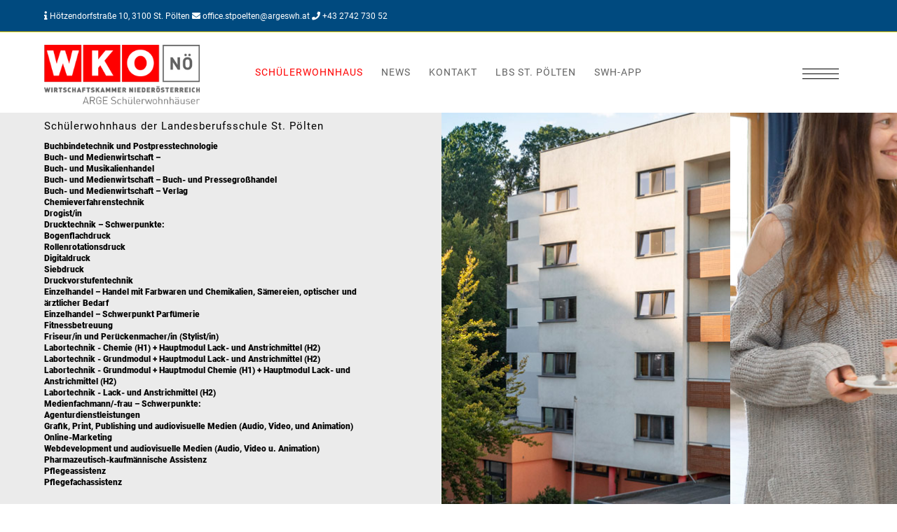

--- FILE ---
content_type: text/html; charset=UTF-8
request_url: https://stpoelten.argeswh.at/
body_size: 26870
content:
<!DOCTYPE html>
<html lang="de">
<head>
	
        <meta charset="UTF-8"/>
        <link rel="profile" href="https://gmpg.org/xfn/11"/>
		
	            <meta name="viewport" content="width=device-width,initial-scale=1,user-scalable=yes">
		<meta name='robots' content='index, follow, max-image-preview:large, max-snippet:-1, max-video-preview:-1' />
	<style>img:is([sizes="auto" i], [sizes^="auto," i]) { contain-intrinsic-size: 3000px 1500px }</style>
	
	<!-- This site is optimized with the Yoast SEO plugin v26.4 - https://yoast.com/wordpress/plugins/seo/ -->
	<title>St. Pölten - ARGE Schülerwohnhaus der WKNÖ - Hötzendorfstraße 10</title>
	<meta name="description" content="ARGE Schülerwohnhaus der Landesberufsschule St. Pölten. ✓ Medienwirtschaft ✓ Buchbinder ✓ Drogist ✓ Drucktechnik ✓ Friseur ✓ Medienfachmann" />
	<link rel="canonical" href="https://stpoelten.argeswh.at/" />
	<meta property="og:locale" content="de_DE" />
	<meta property="og:type" content="website" />
	<meta property="og:title" content="St. Pölten - ARGE Schülerwohnhaus der WKNÖ - Hötzendorfstraße 10" />
	<meta property="og:description" content="ARGE Schülerwohnhaus der Landesberufsschule St. Pölten. ✓ Medienwirtschaft ✓ Buchbinder ✓ Drogist ✓ Drucktechnik ✓ Friseur ✓ Medienfachmann" />
	<meta property="og:url" content="https://stpoelten.argeswh.at/" />
	<meta property="og:site_name" content="ARGE Schülerwohnhaus St. Pölten" />
	<meta property="article:modified_time" content="2025-05-13T08:13:12+00:00" />
	<meta property="og:image" content="https://stpoelten.argeswh.at/wp-content/uploads/2019/06/poechlarn_arge.jpg" />
	<meta property="og:image:width" content="1200" />
	<meta property="og:image:height" content="630" />
	<meta property="og:image:type" content="image/jpeg" />
	<meta name="twitter:card" content="summary_large_image" />
	<script type="application/ld+json" class="yoast-schema-graph">{"@context":"https://schema.org","@graph":[{"@type":"WebPage","@id":"https://stpoelten.argeswh.at/","url":"https://stpoelten.argeswh.at/","name":"St. Pölten - ARGE Schülerwohnhaus der WKNÖ - Hötzendorfstraße 10","isPartOf":{"@id":"https://stpoelten.argeswh.at/#website"},"datePublished":"2018-12-06T15:13:02+00:00","dateModified":"2025-05-13T08:13:12+00:00","description":"ARGE Schülerwohnhaus der Landesberufsschule St. Pölten. ✓ Medienwirtschaft ✓ Buchbinder ✓ Drogist ✓ Drucktechnik ✓ Friseur ✓ Medienfachmann","breadcrumb":{"@id":"https://stpoelten.argeswh.at/#breadcrumb"},"inLanguage":"de","potentialAction":[{"@type":"ReadAction","target":["https://stpoelten.argeswh.at/"]}]},{"@type":"BreadcrumbList","@id":"https://stpoelten.argeswh.at/#breadcrumb","itemListElement":[{"@type":"ListItem","position":1,"name":"Startseite"}]},{"@type":"WebSite","@id":"https://stpoelten.argeswh.at/#website","url":"https://stpoelten.argeswh.at/","name":"ARGE Schülerwohnhaus St. Pölten","description":"Wirtschaftskammer Niederösterreich","potentialAction":[{"@type":"SearchAction","target":{"@type":"EntryPoint","urlTemplate":"https://stpoelten.argeswh.at/?s={search_term_string}"},"query-input":{"@type":"PropertyValueSpecification","valueRequired":true,"valueName":"search_term_string"}}],"inLanguage":"de"}]}</script>
	<!-- / Yoast SEO plugin. -->


<link rel="alternate" type="application/rss+xml" title="ARGE Schülerwohnhaus St. Pölten &raquo; Feed" href="https://stpoelten.argeswh.at/feed/" />
<link rel="alternate" type="application/rss+xml" title="ARGE Schülerwohnhaus St. Pölten &raquo; Kommentar-Feed" href="https://stpoelten.argeswh.at/comments/feed/" />
<script type="text/javascript">
/* <![CDATA[ */
window._wpemojiSettings = {"baseUrl":"https:\/\/s.w.org\/images\/core\/emoji\/16.0.1\/72x72\/","ext":".png","svgUrl":"https:\/\/s.w.org\/images\/core\/emoji\/16.0.1\/svg\/","svgExt":".svg","source":{"concatemoji":"https:\/\/stpoelten.argeswh.at\/wp-includes\/js\/wp-emoji-release.min.js?ver=6.8.3"}};
/*! This file is auto-generated */
!function(s,n){var o,i,e;function c(e){try{var t={supportTests:e,timestamp:(new Date).valueOf()};sessionStorage.setItem(o,JSON.stringify(t))}catch(e){}}function p(e,t,n){e.clearRect(0,0,e.canvas.width,e.canvas.height),e.fillText(t,0,0);var t=new Uint32Array(e.getImageData(0,0,e.canvas.width,e.canvas.height).data),a=(e.clearRect(0,0,e.canvas.width,e.canvas.height),e.fillText(n,0,0),new Uint32Array(e.getImageData(0,0,e.canvas.width,e.canvas.height).data));return t.every(function(e,t){return e===a[t]})}function u(e,t){e.clearRect(0,0,e.canvas.width,e.canvas.height),e.fillText(t,0,0);for(var n=e.getImageData(16,16,1,1),a=0;a<n.data.length;a++)if(0!==n.data[a])return!1;return!0}function f(e,t,n,a){switch(t){case"flag":return n(e,"\ud83c\udff3\ufe0f\u200d\u26a7\ufe0f","\ud83c\udff3\ufe0f\u200b\u26a7\ufe0f")?!1:!n(e,"\ud83c\udde8\ud83c\uddf6","\ud83c\udde8\u200b\ud83c\uddf6")&&!n(e,"\ud83c\udff4\udb40\udc67\udb40\udc62\udb40\udc65\udb40\udc6e\udb40\udc67\udb40\udc7f","\ud83c\udff4\u200b\udb40\udc67\u200b\udb40\udc62\u200b\udb40\udc65\u200b\udb40\udc6e\u200b\udb40\udc67\u200b\udb40\udc7f");case"emoji":return!a(e,"\ud83e\udedf")}return!1}function g(e,t,n,a){var r="undefined"!=typeof WorkerGlobalScope&&self instanceof WorkerGlobalScope?new OffscreenCanvas(300,150):s.createElement("canvas"),o=r.getContext("2d",{willReadFrequently:!0}),i=(o.textBaseline="top",o.font="600 32px Arial",{});return e.forEach(function(e){i[e]=t(o,e,n,a)}),i}function t(e){var t=s.createElement("script");t.src=e,t.defer=!0,s.head.appendChild(t)}"undefined"!=typeof Promise&&(o="wpEmojiSettingsSupports",i=["flag","emoji"],n.supports={everything:!0,everythingExceptFlag:!0},e=new Promise(function(e){s.addEventListener("DOMContentLoaded",e,{once:!0})}),new Promise(function(t){var n=function(){try{var e=JSON.parse(sessionStorage.getItem(o));if("object"==typeof e&&"number"==typeof e.timestamp&&(new Date).valueOf()<e.timestamp+604800&&"object"==typeof e.supportTests)return e.supportTests}catch(e){}return null}();if(!n){if("undefined"!=typeof Worker&&"undefined"!=typeof OffscreenCanvas&&"undefined"!=typeof URL&&URL.createObjectURL&&"undefined"!=typeof Blob)try{var e="postMessage("+g.toString()+"("+[JSON.stringify(i),f.toString(),p.toString(),u.toString()].join(",")+"));",a=new Blob([e],{type:"text/javascript"}),r=new Worker(URL.createObjectURL(a),{name:"wpTestEmojiSupports"});return void(r.onmessage=function(e){c(n=e.data),r.terminate(),t(n)})}catch(e){}c(n=g(i,f,p,u))}t(n)}).then(function(e){for(var t in e)n.supports[t]=e[t],n.supports.everything=n.supports.everything&&n.supports[t],"flag"!==t&&(n.supports.everythingExceptFlag=n.supports.everythingExceptFlag&&n.supports[t]);n.supports.everythingExceptFlag=n.supports.everythingExceptFlag&&!n.supports.flag,n.DOMReady=!1,n.readyCallback=function(){n.DOMReady=!0}}).then(function(){return e}).then(function(){var e;n.supports.everything||(n.readyCallback(),(e=n.source||{}).concatemoji?t(e.concatemoji):e.wpemoji&&e.twemoji&&(t(e.twemoji),t(e.wpemoji)))}))}((window,document),window._wpemojiSettings);
/* ]]> */
</script>
<style id='wp-emoji-styles-inline-css' type='text/css'>

	img.wp-smiley, img.emoji {
		display: inline !important;
		border: none !important;
		box-shadow: none !important;
		height: 1em !important;
		width: 1em !important;
		margin: 0 0.07em !important;
		vertical-align: -0.1em !important;
		background: none !important;
		padding: 0 !important;
	}
</style>
<link rel='stylesheet' id='wp-block-library-css' href='https://stpoelten.argeswh.at/wp-includes/css/dist/block-library/style.min.css?ver=6.8.3' type='text/css' media='all' />
<style id='classic-theme-styles-inline-css' type='text/css'>
/*! This file is auto-generated */
.wp-block-button__link{color:#fff;background-color:#32373c;border-radius:9999px;box-shadow:none;text-decoration:none;padding:calc(.667em + 2px) calc(1.333em + 2px);font-size:1.125em}.wp-block-file__button{background:#32373c;color:#fff;text-decoration:none}
</style>
<style id='global-styles-inline-css' type='text/css'>
:root{--wp--preset--aspect-ratio--square: 1;--wp--preset--aspect-ratio--4-3: 4/3;--wp--preset--aspect-ratio--3-4: 3/4;--wp--preset--aspect-ratio--3-2: 3/2;--wp--preset--aspect-ratio--2-3: 2/3;--wp--preset--aspect-ratio--16-9: 16/9;--wp--preset--aspect-ratio--9-16: 9/16;--wp--preset--color--black: #000000;--wp--preset--color--cyan-bluish-gray: #abb8c3;--wp--preset--color--white: #ffffff;--wp--preset--color--pale-pink: #f78da7;--wp--preset--color--vivid-red: #cf2e2e;--wp--preset--color--luminous-vivid-orange: #ff6900;--wp--preset--color--luminous-vivid-amber: #fcb900;--wp--preset--color--light-green-cyan: #7bdcb5;--wp--preset--color--vivid-green-cyan: #00d084;--wp--preset--color--pale-cyan-blue: #8ed1fc;--wp--preset--color--vivid-cyan-blue: #0693e3;--wp--preset--color--vivid-purple: #9b51e0;--wp--preset--gradient--vivid-cyan-blue-to-vivid-purple: linear-gradient(135deg,rgba(6,147,227,1) 0%,rgb(155,81,224) 100%);--wp--preset--gradient--light-green-cyan-to-vivid-green-cyan: linear-gradient(135deg,rgb(122,220,180) 0%,rgb(0,208,130) 100%);--wp--preset--gradient--luminous-vivid-amber-to-luminous-vivid-orange: linear-gradient(135deg,rgba(252,185,0,1) 0%,rgba(255,105,0,1) 100%);--wp--preset--gradient--luminous-vivid-orange-to-vivid-red: linear-gradient(135deg,rgba(255,105,0,1) 0%,rgb(207,46,46) 100%);--wp--preset--gradient--very-light-gray-to-cyan-bluish-gray: linear-gradient(135deg,rgb(238,238,238) 0%,rgb(169,184,195) 100%);--wp--preset--gradient--cool-to-warm-spectrum: linear-gradient(135deg,rgb(74,234,220) 0%,rgb(151,120,209) 20%,rgb(207,42,186) 40%,rgb(238,44,130) 60%,rgb(251,105,98) 80%,rgb(254,248,76) 100%);--wp--preset--gradient--blush-light-purple: linear-gradient(135deg,rgb(255,206,236) 0%,rgb(152,150,240) 100%);--wp--preset--gradient--blush-bordeaux: linear-gradient(135deg,rgb(254,205,165) 0%,rgb(254,45,45) 50%,rgb(107,0,62) 100%);--wp--preset--gradient--luminous-dusk: linear-gradient(135deg,rgb(255,203,112) 0%,rgb(199,81,192) 50%,rgb(65,88,208) 100%);--wp--preset--gradient--pale-ocean: linear-gradient(135deg,rgb(255,245,203) 0%,rgb(182,227,212) 50%,rgb(51,167,181) 100%);--wp--preset--gradient--electric-grass: linear-gradient(135deg,rgb(202,248,128) 0%,rgb(113,206,126) 100%);--wp--preset--gradient--midnight: linear-gradient(135deg,rgb(2,3,129) 0%,rgb(40,116,252) 100%);--wp--preset--font-size--small: 13px;--wp--preset--font-size--medium: 20px;--wp--preset--font-size--large: 36px;--wp--preset--font-size--x-large: 42px;--wp--preset--spacing--20: 0.44rem;--wp--preset--spacing--30: 0.67rem;--wp--preset--spacing--40: 1rem;--wp--preset--spacing--50: 1.5rem;--wp--preset--spacing--60: 2.25rem;--wp--preset--spacing--70: 3.38rem;--wp--preset--spacing--80: 5.06rem;--wp--preset--shadow--natural: 6px 6px 9px rgba(0, 0, 0, 0.2);--wp--preset--shadow--deep: 12px 12px 50px rgba(0, 0, 0, 0.4);--wp--preset--shadow--sharp: 6px 6px 0px rgba(0, 0, 0, 0.2);--wp--preset--shadow--outlined: 6px 6px 0px -3px rgba(255, 255, 255, 1), 6px 6px rgba(0, 0, 0, 1);--wp--preset--shadow--crisp: 6px 6px 0px rgba(0, 0, 0, 1);}:where(.is-layout-flex){gap: 0.5em;}:where(.is-layout-grid){gap: 0.5em;}body .is-layout-flex{display: flex;}.is-layout-flex{flex-wrap: wrap;align-items: center;}.is-layout-flex > :is(*, div){margin: 0;}body .is-layout-grid{display: grid;}.is-layout-grid > :is(*, div){margin: 0;}:where(.wp-block-columns.is-layout-flex){gap: 2em;}:where(.wp-block-columns.is-layout-grid){gap: 2em;}:where(.wp-block-post-template.is-layout-flex){gap: 1.25em;}:where(.wp-block-post-template.is-layout-grid){gap: 1.25em;}.has-black-color{color: var(--wp--preset--color--black) !important;}.has-cyan-bluish-gray-color{color: var(--wp--preset--color--cyan-bluish-gray) !important;}.has-white-color{color: var(--wp--preset--color--white) !important;}.has-pale-pink-color{color: var(--wp--preset--color--pale-pink) !important;}.has-vivid-red-color{color: var(--wp--preset--color--vivid-red) !important;}.has-luminous-vivid-orange-color{color: var(--wp--preset--color--luminous-vivid-orange) !important;}.has-luminous-vivid-amber-color{color: var(--wp--preset--color--luminous-vivid-amber) !important;}.has-light-green-cyan-color{color: var(--wp--preset--color--light-green-cyan) !important;}.has-vivid-green-cyan-color{color: var(--wp--preset--color--vivid-green-cyan) !important;}.has-pale-cyan-blue-color{color: var(--wp--preset--color--pale-cyan-blue) !important;}.has-vivid-cyan-blue-color{color: var(--wp--preset--color--vivid-cyan-blue) !important;}.has-vivid-purple-color{color: var(--wp--preset--color--vivid-purple) !important;}.has-black-background-color{background-color: var(--wp--preset--color--black) !important;}.has-cyan-bluish-gray-background-color{background-color: var(--wp--preset--color--cyan-bluish-gray) !important;}.has-white-background-color{background-color: var(--wp--preset--color--white) !important;}.has-pale-pink-background-color{background-color: var(--wp--preset--color--pale-pink) !important;}.has-vivid-red-background-color{background-color: var(--wp--preset--color--vivid-red) !important;}.has-luminous-vivid-orange-background-color{background-color: var(--wp--preset--color--luminous-vivid-orange) !important;}.has-luminous-vivid-amber-background-color{background-color: var(--wp--preset--color--luminous-vivid-amber) !important;}.has-light-green-cyan-background-color{background-color: var(--wp--preset--color--light-green-cyan) !important;}.has-vivid-green-cyan-background-color{background-color: var(--wp--preset--color--vivid-green-cyan) !important;}.has-pale-cyan-blue-background-color{background-color: var(--wp--preset--color--pale-cyan-blue) !important;}.has-vivid-cyan-blue-background-color{background-color: var(--wp--preset--color--vivid-cyan-blue) !important;}.has-vivid-purple-background-color{background-color: var(--wp--preset--color--vivid-purple) !important;}.has-black-border-color{border-color: var(--wp--preset--color--black) !important;}.has-cyan-bluish-gray-border-color{border-color: var(--wp--preset--color--cyan-bluish-gray) !important;}.has-white-border-color{border-color: var(--wp--preset--color--white) !important;}.has-pale-pink-border-color{border-color: var(--wp--preset--color--pale-pink) !important;}.has-vivid-red-border-color{border-color: var(--wp--preset--color--vivid-red) !important;}.has-luminous-vivid-orange-border-color{border-color: var(--wp--preset--color--luminous-vivid-orange) !important;}.has-luminous-vivid-amber-border-color{border-color: var(--wp--preset--color--luminous-vivid-amber) !important;}.has-light-green-cyan-border-color{border-color: var(--wp--preset--color--light-green-cyan) !important;}.has-vivid-green-cyan-border-color{border-color: var(--wp--preset--color--vivid-green-cyan) !important;}.has-pale-cyan-blue-border-color{border-color: var(--wp--preset--color--pale-cyan-blue) !important;}.has-vivid-cyan-blue-border-color{border-color: var(--wp--preset--color--vivid-cyan-blue) !important;}.has-vivid-purple-border-color{border-color: var(--wp--preset--color--vivid-purple) !important;}.has-vivid-cyan-blue-to-vivid-purple-gradient-background{background: var(--wp--preset--gradient--vivid-cyan-blue-to-vivid-purple) !important;}.has-light-green-cyan-to-vivid-green-cyan-gradient-background{background: var(--wp--preset--gradient--light-green-cyan-to-vivid-green-cyan) !important;}.has-luminous-vivid-amber-to-luminous-vivid-orange-gradient-background{background: var(--wp--preset--gradient--luminous-vivid-amber-to-luminous-vivid-orange) !important;}.has-luminous-vivid-orange-to-vivid-red-gradient-background{background: var(--wp--preset--gradient--luminous-vivid-orange-to-vivid-red) !important;}.has-very-light-gray-to-cyan-bluish-gray-gradient-background{background: var(--wp--preset--gradient--very-light-gray-to-cyan-bluish-gray) !important;}.has-cool-to-warm-spectrum-gradient-background{background: var(--wp--preset--gradient--cool-to-warm-spectrum) !important;}.has-blush-light-purple-gradient-background{background: var(--wp--preset--gradient--blush-light-purple) !important;}.has-blush-bordeaux-gradient-background{background: var(--wp--preset--gradient--blush-bordeaux) !important;}.has-luminous-dusk-gradient-background{background: var(--wp--preset--gradient--luminous-dusk) !important;}.has-pale-ocean-gradient-background{background: var(--wp--preset--gradient--pale-ocean) !important;}.has-electric-grass-gradient-background{background: var(--wp--preset--gradient--electric-grass) !important;}.has-midnight-gradient-background{background: var(--wp--preset--gradient--midnight) !important;}.has-small-font-size{font-size: var(--wp--preset--font-size--small) !important;}.has-medium-font-size{font-size: var(--wp--preset--font-size--medium) !important;}.has-large-font-size{font-size: var(--wp--preset--font-size--large) !important;}.has-x-large-font-size{font-size: var(--wp--preset--font-size--x-large) !important;}
:where(.wp-block-post-template.is-layout-flex){gap: 1.25em;}:where(.wp-block-post-template.is-layout-grid){gap: 1.25em;}
:where(.wp-block-columns.is-layout-flex){gap: 2em;}:where(.wp-block-columns.is-layout-grid){gap: 2em;}
:root :where(.wp-block-pullquote){font-size: 1.5em;line-height: 1.6;}
</style>
<link rel='stylesheet' id='contact-form-7-css' href='https://stpoelten.argeswh.at/wp-content/plugins/contact-form-7/includes/css/styles.css?ver=6.1.3' type='text/css' media='all' />
<link rel='stylesheet' id='cff-css' href='https://stpoelten.argeswh.at/wp-content/plugins/custom-facebook-feed-pro/assets/css/cff-style.min.css?ver=4.7.0' type='text/css' media='all' />
<link rel='stylesheet' id='galatia-edge-default-style-css' href='https://stpoelten.argeswh.at/wp-content/themes/galatia/style.css?ver=6.8.3' type='text/css' media='all' />
<link rel='stylesheet' id='galatia-edge-child-style-css' href='https://stpoelten.argeswh.at/wp-content/themes/galatia-child/style.css?ver=6.8.3' type='text/css' media='all' />
<link rel='stylesheet' id='galatia-edge-modules-css' href='https://stpoelten.argeswh.at/wp-content/themes/galatia/assets/css/modules.min.css?ver=6.8.3' type='text/css' media='all' />
<style id='galatia-edge-modules-inline-css' type='text/css'>
.page-id-257 .edgtf-content { background-color: #eeeeee;}.page-id-257 .edgtf-content .edgtf-content-inner > .edgtf-container > .edgtf-container-inner, .page-id-257 .edgtf-content .edgtf-content-inner > .edgtf-full-width > .edgtf-full-width-inner { padding: 0px 0px 0px 0px ;}@media only screen and (max-width: 1024px) {.page-id-257 .edgtf-content .edgtf-content-inner > .edgtf-container > .edgtf-container-inner, .page-id-257 .edgtf-content .edgtf-content-inner > .edgtf-full-width > .edgtf-full-width-inner { padding: 0px  0px 0px 0;}}.page-id-257 .edgtf-content .edgtf-content-inner > .edgtf-container > .edgtf-container-inner, .page-id-257 .edgtf-content .edgtf-content-inner > .edgtf-full-width > .edgtf-full-width-inner { padding: 0px 0px 0px 0px ;}@media only screen and (max-width: 1024px) {.page-id-257 .edgtf-content .edgtf-content-inner > .edgtf-container > .edgtf-container-inner, .page-id-257 .edgtf-content .edgtf-content-inner > .edgtf-full-width > .edgtf-full-width-inner { padding: 0px  0px 0px 0;}}.edgtf-smooth-transition-loader { background-color: #ffffff;}.edgtf-st-loader .edgtf-rotate-circles > div, .edgtf-st-loader .pulse, .edgtf-st-loader .double_pulse .double-bounce1, .edgtf-st-loader .double_pulse .double-bounce2, .edgtf-st-loader .cube, .edgtf-st-loader .rotating_cubes .cube1, .edgtf-st-loader .rotating_cubes .cube2, .edgtf-st-loader .stripes > div, .edgtf-st-loader .wave > div, .edgtf-st-loader .two_rotating_circles .dot1, .edgtf-st-loader .two_rotating_circles .dot2, .edgtf-st-loader .five_rotating_circles .container1 > div, .edgtf-st-loader .five_rotating_circles .container2 > div, .edgtf-st-loader .five_rotating_circles .container3 > div, .edgtf-st-loader .atom .ball-1:before, .edgtf-st-loader .atom .ball-2:before, .edgtf-st-loader .atom .ball-3:before, .edgtf-st-loader .atom .ball-4:before, .edgtf-st-loader .clock .ball:before, .edgtf-st-loader .mitosis .ball, .edgtf-st-loader .lines .line1, .edgtf-st-loader .lines .line2, .edgtf-st-loader .lines .line3, .edgtf-st-loader .lines .line4, .edgtf-st-loader .fussion .ball, .edgtf-st-loader .fussion .ball-1, .edgtf-st-loader .fussion .ball-2, .edgtf-st-loader .fussion .ball-3, .edgtf-st-loader .fussion .ball-4, .edgtf-st-loader .wave_circles .ball, .edgtf-st-loader .pulse_circles .ball { background-color: #000000;}.edgtf-st-loader .edgtf-galatia-loader .edgtf-loader-text { color: #000000;}
</style>
<link rel='stylesheet' id='galatia-edge-dripicons-css' href='https://stpoelten.argeswh.at/wp-content/themes/galatia/framework/lib/icons-pack/dripicons/dripicons.css?ver=6.8.3' type='text/css' media='all' />
<link rel='stylesheet' id='galatia-edge-font_elegant-css' href='https://stpoelten.argeswh.at/wp-content/themes/galatia/framework/lib/icons-pack/elegant-icons/style.min.css?ver=6.8.3' type='text/css' media='all' />
<link rel='stylesheet' id='galatia-edge-font_awesome-css' href='https://stpoelten.argeswh.at/wp-content/themes/galatia/framework/lib/icons-pack/font-awesome/css/fontawesome-all.min.css?ver=6.8.3' type='text/css' media='all' />
<link rel='stylesheet' id='galatia-edge-ion_icons-css' href='https://stpoelten.argeswh.at/wp-content/themes/galatia/framework/lib/icons-pack/ion-icons/css/ionicons.min.css?ver=6.8.3' type='text/css' media='all' />
<link rel='stylesheet' id='galatia-edge-linea_icons-css' href='https://stpoelten.argeswh.at/wp-content/themes/galatia/framework/lib/icons-pack/linea-icons/style.css?ver=6.8.3' type='text/css' media='all' />
<link rel='stylesheet' id='galatia-edge-linear_icons-css' href='https://stpoelten.argeswh.at/wp-content/themes/galatia/framework/lib/icons-pack/linear-icons/style.css?ver=6.8.3' type='text/css' media='all' />
<link rel='stylesheet' id='galatia-edge-simple_line_icons-css' href='https://stpoelten.argeswh.at/wp-content/themes/galatia/framework/lib/icons-pack/simple-line-icons/simple-line-icons.css?ver=6.8.3' type='text/css' media='all' />
<link rel='stylesheet' id='mediaelement-css' href='https://stpoelten.argeswh.at/wp-includes/js/mediaelement/mediaelementplayer-legacy.min.css?ver=4.2.17' type='text/css' media='all' />
<link rel='stylesheet' id='wp-mediaelement-css' href='https://stpoelten.argeswh.at/wp-includes/js/mediaelement/wp-mediaelement.min.css?ver=6.8.3' type='text/css' media='all' />
<link rel='stylesheet' id='galatia-edge-style-dynamic-css' href='https://stpoelten.argeswh.at/wp-content/themes/galatia/assets/css/style_dynamic.css?ver=1638204360' type='text/css' media='all' />
<link rel='stylesheet' id='galatia-edge-modules-responsive-css' href='https://stpoelten.argeswh.at/wp-content/themes/galatia/assets/css/modules-responsive.min.css?ver=6.8.3' type='text/css' media='all' />
<link rel='stylesheet' id='galatia-edge-style-dynamic-responsive-css' href='https://stpoelten.argeswh.at/wp-content/themes/galatia/assets/css/style_dynamic_responsive.css?ver=1638204360' type='text/css' media='all' />
<link rel='stylesheet' id='vckit-css-css' href='https://stpoelten.argeswh.at/wp-content/plugins/visual-composer-kit/assets/css/vc_addons_kit.css?ver=2.0.5' type='text/css' media='all' />
<link rel='stylesheet' id='animate-css-css' href='https://stpoelten.argeswh.at/wp-content/plugins/js_composer/assets/lib/bower/animate-css/animate.min.css?ver=7.6' type='text/css' media='' />
<link rel='stylesheet' id='borlabs-cookie-css' href='https://stpoelten.argeswh.at/wp-content/cache/borlabs-cookie/borlabs-cookie_1_de.css?ver=2.3.5-5' type='text/css' media='all' />
<link rel='stylesheet' id='js_composer_front-css' href='https://stpoelten.argeswh.at/wp-content/plugins/js_composer/assets/css/js_composer.min.css?ver=7.6' type='text/css' media='all' />
<script type="text/javascript" src="https://stpoelten.argeswh.at/wp-includes/js/jquery/jquery.min.js?ver=3.7.1" id="jquery-core-js"></script>
<script type="text/javascript" src="https://stpoelten.argeswh.at/wp-includes/js/jquery/jquery-migrate.min.js?ver=3.4.1" id="jquery-migrate-js"></script>
<script type="text/javascript" src="//stpoelten.argeswh.at/wp-content/plugins/revslider/sr6/assets/js/rbtools.min.js?ver=6.7.2" async id="tp-tools-js"></script>
<script type="text/javascript" src="//stpoelten.argeswh.at/wp-content/plugins/revslider/sr6/assets/js/rs6.min.js?ver=6.7.4" async id="revmin-js"></script>
<script type="text/javascript" src="https://stpoelten.argeswh.at/wp-content/plugins/galatia-core/post-types/portfolio/shortcodes/horizontaly-scrolling-portfolio-list/assets/js/plugins/hammer.min.js?ver=1" id="hammer-js"></script>
<script type="text/javascript" src="https://stpoelten.argeswh.at/wp-content/plugins/galatia-core/post-types/portfolio/shortcodes/horizontaly-scrolling-portfolio-list/assets/js/plugins/virtual-scroll.min.js?ver=1" id="virtual-scroll-js"></script>
<script></script><link rel="https://api.w.org/" href="https://stpoelten.argeswh.at/wp-json/" /><link rel="alternate" title="JSON" type="application/json" href="https://stpoelten.argeswh.at/wp-json/wp/v2/pages/257" /><link rel="EditURI" type="application/rsd+xml" title="RSD" href="https://stpoelten.argeswh.at/xmlrpc.php?rsd" />
<meta name="generator" content="WordPress 6.8.3" />
<link rel='shortlink' href='https://stpoelten.argeswh.at/' />
<link rel="alternate" title="oEmbed (JSON)" type="application/json+oembed" href="https://stpoelten.argeswh.at/wp-json/oembed/1.0/embed?url=https%3A%2F%2Fstpoelten.argeswh.at%2F" />
<link rel="alternate" title="oEmbed (XML)" type="text/xml+oembed" href="https://stpoelten.argeswh.at/wp-json/oembed/1.0/embed?url=https%3A%2F%2Fstpoelten.argeswh.at%2F&#038;format=xml" />
<!-- Custom Facebook Feed JS vars -->
<script type="text/javascript">
var cffsiteurl = "https://stpoelten.argeswh.at/wp-content/plugins";
var cffajaxurl = "https://stpoelten.argeswh.at/wp-admin/admin-ajax.php";


var cfflinkhashtags = "false";
</script>
<meta name="generator" content="Powered by WPBakery Page Builder - drag and drop page builder for WordPress."/>
<meta name="generator" content="Powered by Slider Revolution 6.7.4 - responsive, Mobile-Friendly Slider Plugin for WordPress with comfortable drag and drop interface." />
<link rel="icon" href="https://stpoelten.argeswh.at/wp-content/uploads/2019/12/cropped-fav-1-32x32.jpg" sizes="32x32" />
<link rel="icon" href="https://stpoelten.argeswh.at/wp-content/uploads/2019/12/cropped-fav-1-192x192.jpg" sizes="192x192" />
<link rel="apple-touch-icon" href="https://stpoelten.argeswh.at/wp-content/uploads/2019/12/cropped-fav-1-180x180.jpg" />
<meta name="msapplication-TileImage" content="https://stpoelten.argeswh.at/wp-content/uploads/2019/12/cropped-fav-1-270x270.jpg" />
<script>function setREVStartSize(e){
			//window.requestAnimationFrame(function() {
				window.RSIW = window.RSIW===undefined ? window.innerWidth : window.RSIW;
				window.RSIH = window.RSIH===undefined ? window.innerHeight : window.RSIH;
				try {
					var pw = document.getElementById(e.c).parentNode.offsetWidth,
						newh;
					pw = pw===0 || isNaN(pw) || (e.l=="fullwidth" || e.layout=="fullwidth") ? window.RSIW : pw;
					e.tabw = e.tabw===undefined ? 0 : parseInt(e.tabw);
					e.thumbw = e.thumbw===undefined ? 0 : parseInt(e.thumbw);
					e.tabh = e.tabh===undefined ? 0 : parseInt(e.tabh);
					e.thumbh = e.thumbh===undefined ? 0 : parseInt(e.thumbh);
					e.tabhide = e.tabhide===undefined ? 0 : parseInt(e.tabhide);
					e.thumbhide = e.thumbhide===undefined ? 0 : parseInt(e.thumbhide);
					e.mh = e.mh===undefined || e.mh=="" || e.mh==="auto" ? 0 : parseInt(e.mh,0);
					if(e.layout==="fullscreen" || e.l==="fullscreen")
						newh = Math.max(e.mh,window.RSIH);
					else{
						e.gw = Array.isArray(e.gw) ? e.gw : [e.gw];
						for (var i in e.rl) if (e.gw[i]===undefined || e.gw[i]===0) e.gw[i] = e.gw[i-1];
						e.gh = e.el===undefined || e.el==="" || (Array.isArray(e.el) && e.el.length==0)? e.gh : e.el;
						e.gh = Array.isArray(e.gh) ? e.gh : [e.gh];
						for (var i in e.rl) if (e.gh[i]===undefined || e.gh[i]===0) e.gh[i] = e.gh[i-1];
											
						var nl = new Array(e.rl.length),
							ix = 0,
							sl;
						e.tabw = e.tabhide>=pw ? 0 : e.tabw;
						e.thumbw = e.thumbhide>=pw ? 0 : e.thumbw;
						e.tabh = e.tabhide>=pw ? 0 : e.tabh;
						e.thumbh = e.thumbhide>=pw ? 0 : e.thumbh;
						for (var i in e.rl) nl[i] = e.rl[i]<window.RSIW ? 0 : e.rl[i];
						sl = nl[0];
						for (var i in nl) if (sl>nl[i] && nl[i]>0) { sl = nl[i]; ix=i;}
						var m = pw>(e.gw[ix]+e.tabw+e.thumbw) ? 1 : (pw-(e.tabw+e.thumbw)) / (e.gw[ix]);
						newh =  (e.gh[ix] * m) + (e.tabh + e.thumbh);
					}
					var el = document.getElementById(e.c);
					if (el!==null && el) el.style.height = newh+"px";
					el = document.getElementById(e.c+"_wrapper");
					if (el!==null && el) {
						el.style.height = newh+"px";
						el.style.display = "block";
					}
				} catch(e){
					console.log("Failure at Presize of Slider:" + e)
				}
			//});
		  };</script>
		<style type="text/css" id="wp-custom-css">
			.edgtf-elements-holder a {
	text-decoration: underline;
}

#cff p {
	font-size: 14px;
	line-height: 1.5em;
}

.cookiefox__button--secondary {
    width: 150px !important;
    font-size: 1em !Important;
    line-height: 1.2em !Important;
	text-decoration: underline !Important;
}

#cff.cff-masonry.masonry-4-desktop .cff-item {
	margin: 0 1%;
}

@media screen and (max-width: 1024px) {
	.cookiefox--banner .cookiefox__inner .cookiefox__body {
		margin-top: 1px;
	}
}

.edgtf-page-footer .edgtf-footer-top-holder .edgtf-footer-top-inner.edgtf-grid {
	padding: 65px 0 65px;
}

.edgtf-top-bar {
    background-color: rgba(0, 74, 127, 1);
    border-bottom: 1px solid #ffd500;
}

.edgtf-logo-wrapper a img {
	height: 88px;
	margin-top: -10px;
}

h6.edgtf-hspli-item-subtitle-text {
	font-family: 'Roboto', sans-serif;
	text-transform: none;
	font-weight: 400;
	letter-spacing: 1px;
}

h1, h2, h3, h4, h5, h6 {
	font-family: 'Roboto', sans-serif;
	font-weight: 800;
}

.edgtf-main-menu > ul > li > a {
	font-family: 'Roboto', sans-serif;
	font-weight: 400;
	letter-spacing: 1px;
	font-size: 14px;
}

.edgtf-drop-down .second .inner ul li a {
	font-family: 'Roboto', sans-serif;
	font-weight: 400;
	letter-spacing: 1px;
	font-size: 14px;
}

.sidebarfont {
	font-size: 14px;
	font-weight: 400;
	line-height: 25px;
}

.sidebarfont b {
	font-weight: 600;
}

.edgtf-ils-holder .edgtf-ils-item-link span {
	font-family: 'Roboto', sans-serif;
	font-size: 35px;
}

.edgtf-portfolio-single-holder.edgtf-ps-gallery-layout .edgtf-grid-row>.edgtf-grid-col-8 {
    width: 100% !important
}
.edgtf-portfolio-single-holder.edgtf-ps-gallery-layout .edgtf-grid-row>.edgtf-grid-col-8 .edgtf-ps-info-item.edgtf-ps-content-item .vc_row.wpb_row {
    position: unset !important;
    left: unset !important;
    width: 100% !important;
    padding-left: 0 !important;
    padding-right: 0 !important;
}

.edgtf-drop-down .narrow .second .inner ul {
	background-color: #fff;
}

.edgtf-top-bar .widget a:hover {
	color: #f00;
}

a:hover {
	color: #f00 !Important;
}

.edgtf-side-menu {
	background-color: #fff;
}

.weg {
	display: none;
}

.edgtf-pl-masonry-side-text .edgtf-pli-title {
	color: #333;
}

h6.edgtf-ps-info-title {
	font-size: 12px;
}

h6.edgtf-social-title {
	font-size: 12px;
}

.edgtf-portfolio-single-holder.edgtf-ps-advanced-layout .edgtf-ps-single-additional-info .edgtf-ps-single-additional-info-inner .edgtf-ps-single-additional-info-section .edgtf-grid-col-4 {
	padding-top: 18px;
}

#edgtf-back-to-top span {
	background-color: #f00 !Important;
	border: 1px solid #f00 !Important;
}

.edgtf-light-header .edgtf-page-header>div:not(.edgtf-sticky-header):not(.fixed) .edgtf-main-menu>ul>li>a {
  	color: #636363 !Important;
}

.edgtf-main-menu ul li a {
	color: #636363;
}

.edgtf-team-info h6 {

	font-size: 14px;
  	font-weight: 100; 
}

.edgtf-team-holder .edgtf-team-info {
	padding-left: 0px;
}

.ueberschrift h3 {
	line-height: 45px !Important;
  	color: #fff !Important;
}

[data-vckit-carousel] .slick-dots {
	bottom: 40px;
}

.white h6 {
	color: #fff !Important;
}

.wpcf7-form-control.wpcf7-textarea {
	background-color: transparent;

}

.edgtf-ps-tags a {
	pointer-events: none;

}

.edgtf-mobile-header .edgtf-mobile-nav {
	background-color: #636363;
}

.ssocial_formate_icon .fa{font: normal normal normal 14px/1 FontAwesome !important;}
.read-button .fa{font: normal normal normal 14px/1 FontAwesome !important;}

.edgtf-call-to-action-holder {
	background-color: #60a0aa;

}

.edgtf-ps-info-item.edgtf-ps-tags {

	display: none;
}

.svc_attachment:hover {
    cursor: pointer !important;
}

.no-touch .edgtf-portfolio-single-holder.edgtf-ps-advanced-layout .edgtf-ps-single-additional-info .edgtf-ps-single-additional-info-inner .edgtf-ps-single-additional-info-section.edgtf-uncover .edgtf-grid-row>div:last-child {
	width: 100% !Important;
}

.edgtf-ps-info-item.edgtf-ps-social-share {
	display: none;
}

.postid-3666 .edgtf-ps-single-main-content {
	margin-bottom: -50px !important;
}


.edgtf-horizontaly-scrolling-portfolio-holder .edgtf-hspl-custom .edgtf-hspl-item-inner .edgtf-hspl-item-holder-inner .edgtf-hspli-item-title-text {
	font-size: 12px;
  	line-height: 16px;

}

.edgtf-logo-wrapper a img.edgtf-dark-logo {
	display: none;

}

.edgtf-ps-info-category {
	pointer-events: none;
}

.edgtf-logo-wrapper a img.edgtf-light-logo {
	display: none;
}

.edgtf-page-footer .edgtf-footer-top-holder {
    background-color: #636363;
}


.ngg-gallery-thumbnail {
	border: 0px !Important;
	margin: 10px !Important;
	padding-bottom: 10px !Important;
}

.ngg-navigation a.next:hover, .ngg-navigation a.page-numbers:hover, .ngg-navigation a.prev:hover, .ngg-navigation span.next:hover, .ngg-navigation span.page-numbers:hover, .ngg-navigation span.prev:hover {
	background-color: #e77f2e !Important;
}

.ngg-galleryoverview.default-view .ngg-gallery-thumbnail img {
    
  box-shadow: 5px 8px 13px 0 rgba(1,1,1,.2) !Important;
}

div.wpcf7-mail-sent-ok {
  	border: 2px solid #398f14 !important;
    color: #398f14 !important;
    margin-top: 20px !important;
    padding: 5px !important;
    text-align: center;
}

::-webkit-input-placeholder { /* WebKit browsers */
    color: #000 !important;
    opacity: 1;
}

:-moz-placeholder { /* Mozilla Firefox 4 to 18 */
	color: #000 !important;
	opacity: 1;
}

::-moz-placeholder { /* Mozilla Firefox 19+ */
	color: #000 !important;
	opacity: 1;
}

:-ms-input-placeholder { /* Internet Explorer 10+ */
	color: #000 !important;
	opacity: 1;
}


.edgtf-side-menu .widget .edgtf-widget-title-holder .edgtf-widget-title {
    color: #999;
    margin-bottom: 3px;
    text-transform: uppercase;
  	letter-spacing: 0.1em;
}

/*.fa, .far, .fas {
    font-family: 'FontAwesome' !Important;
}*/

.wpcf7 form.invalid .wpcf7-response-output {
    border-color: #f00;
    color: #f00;
    text-align: center;
    padding: 10px;
    font-size: 1.2em;
}

.vckit-contact .wpcf7-not-valid-tip {
	color: #f00;
}

button#catapultCookie {
  	padding: 15px 15px !Important;
    border-radius: 3px !Important;
    background-color: #ff0000 !Important;
    color: #fff !Important;
    font-size: 15px !Important;
}

#catapult-cookie-bar a {
  text-decoration: underline;
}

.has-cookie-bar #catapult-cookie-bar {
  padding: 4px 20px 4px;
}

#catapult-cookie-bar {
  font-size: 15px;
}

/*------------Media Queries --------/*
 */

@media screen and (max-width: 1442px) {
	
	.edgtf-horizontaly-scrolling-portfolio-holder .edgtf-hspl-custom .edgtf-hspl-item-inner .edgtf-hspl-item-holder-inner .edgtf-hspli-item-title-text {
      font-size: 12px;
      line-height: 16px;
	}
 }


@media screen and (max-width: 1024px) {
	
	.edgtf-full-screeen-spotlight-slider-holder.edgtf-full-screen-sections .edgtf-fss-item .edgtf-fsss-image-holder {
		width: 100%;
	}
  
  	.edgtf-horizontaly-scrolling-portfolio-holder .edgtf-hspl-custom .edgtf-hspl-item-inner .edgtf-hspl-item-holder-inner .edgtf-hspli-item-title-text {
      font-size: 12px;
      line-height: 16px;
	}
  
  	.edgtf-portfolio-single-holder.edgtf-ps-advanced-layout .edgtf-ps-single-additional-info .edgtf-ps-single-additional-info-inner .edgtf-ps-single-additional-info-section {
    	padding: 0px 1% 32px;
	}
  
 	 .edgtf-top-bar {
    	text-align: left;
    	display: inline-block;
    	line-height: 1.8em;
       	height: 90px !important;
	}
  
}

@media screen and (max-width: 768px) {
  	.edgtf-horizontaly-scrolling-portfolio-holder-outer article:not(.edgtf-hspl-featured) {
   		margin-bottom: 20px;
  	}
  
  	.edgtf-horizontaly-scrolling-portfolio-holder-outer {
    	padding: 0 30px;
  	}
  
  	.edgtf-call-to-action-holder {
  		text-align: center !Important;
	}
  
  	.edgtf-call-to-action-holder {
    	padding: 7% !important;
  	}
  
  	.edgtf-horizontaly-scrolling-portfolio-holder-outer .edgtf-hspl-custom {
    	height: 100% !Important;
      	padding-top: 20px;
      	padding-bottom: 20px;
  	}
  
  .edgtf-top-bar > .edgtf-vertical-align-containers {
    	left: 0px;
    	margin-left: -15px;
  	}
 }

@media screen and (max-width: 680px) {
  
	h2.edgtf-hspli-item-title-text {
      	font-size: 25px;
  	}
  
	h1.edgtf-page-title.entry-title {
  		font-size: 30px;
  	}
  
	.edgtf-horizontaly-scrolling-portfolio-holder .edgtf-hspl-custom .edgtf-hspl-item-inner .edgtf-hspl-item-holder-inner .edgtf-hspli-item-title-text {
      font-size: 12px;
      line-height: 16px;
	}
  
	h1 {
  		font-size: 35px;
  	}
  
  .ngg-gallery-thumbnail-box.ngg-3-columns {
    	width: 100% !important;
	}
 }

@media all and (min-width:551px) {
    .mobile-br {display: none !Important;}
}
@media all and (max-width:550px) {
    .mobile-br {display: inline !important;}
}

[id^=sb-wall].sb-wall .sb-wall-load-btn {
	width: 200px;
	text-align: center;
	margin: auto;
	float: none;
	padding: 10px;
	border-radius: 0px;
	color: #ff0000;
	background-color: transparent;
	font-size: 14px;
	margin-top: 50px
		
}

#cff.cff-masonry {
	margin-bottom: 100px;
}

/* roboto-100 - latin */
@font-face {
  font-family: 'Roboto';
  font-style: normal;
  font-weight: 100;
  src: url('https://stpoelten.argeswh.at/wp-content/themes/galatia-child/fonts/roboto-v30-latin-100.eot'); /* IE9 Compat Modes */
  src: local(''),
       url('https://stpoelten.argeswh.at/wp-content/themes/galatia-child/fonts/roboto-v30-latin-100.eot?#iefix') format('embedded-opentype'), /* IE6-IE8 */
       url('https://stpoelten.argeswh.at/wp-content/themes/galatia-child/fonts/roboto-v30-latin-100.woff2') format('woff2'), /* Super Modern Browsers */
       url('https://stpoelten.argeswh.at/wp-content/themes/galatia-child/fonts/roboto-v30-latin-100.woff') format('woff'), /* Modern Browsers */
       url('https://stpoelten.argeswh.at/wp-content/themes/galatia-child/fonts/roboto-v30-latin-100.ttf') format('truetype'), /* Safari, Android, iOS */
       url('https://stpoelten.argeswh.at/wp-content/themes/galatia-child/fonts/roboto-v30-latin-100.svg#Roboto') format('svg'); /* Legacy iOS */
}
/* roboto-100italic - latin */
@font-face {
  font-family: 'Roboto';
  font-style: italic;
  font-weight: 100;
  src: url('https://stpoelten.argeswh.at/wp-content/themes/galatia-child/fonts/roboto-v30-latin-100italic.eot'); /* IE9 Compat Modes */
  src: local(''),
       url('https://stpoelten.argeswh.at/wp-content/themes/galatia-child/fonts/roboto-v30-latin-100italic.eot?#iefix') format('embedded-opentype'), /* IE6-IE8 */
       url('https://stpoelten.argeswh.at/wp-content/themes/galatia-child/fonts/roboto-v30-latin-100italic.woff2') format('woff2'), /* Super Modern Browsers */
       url('https://stpoelten.argeswh.at/wp-content/themes/galatia-child/fonts/roboto-v30-latin-100italic.woff') format('woff'), /* Modern Browsers */
       url('https://stpoelten.argeswh.at/wp-content/themes/galatia-child/fonts/roboto-v30-latin-100italic.ttf') format('truetype'), /* Safari, Android, iOS */
       url('https://stpoelten.argeswh.at/wp-content/themes/galatia-child/fonts/roboto-v30-latin-100italic.svg#Roboto') format('svg'); /* Legacy iOS */
}
/* roboto-300 - latin */
@font-face {
  font-family: 'Roboto';
  font-style: normal;
  font-weight: 300;
  src: url('https://stpoelten.argeswh.at/wp-content/themes/galatia-child/fonts/roboto-v30-latin-300.eot'); /* IE9 Compat Modes */
  src: local(''),
       url('https://stpoelten.argeswh.at/wp-content/themes/galatia-child/fonts/roboto-v30-latin-300.eot?#iefix') format('embedded-opentype'), /* IE6-IE8 */
       url('https://stpoelten.argeswh.at/wp-content/themes/galatia-child/fonts/roboto-v30-latin-300.woff2') format('woff2'), /* Super Modern Browsers */
       url('https://stpoelten.argeswh.at/wp-content/themes/galatia-child/fonts/roboto-v30-latin-300.woff') format('woff'), /* Modern Browsers */
       url('https://stpoelten.argeswh.at/wp-content/themes/galatia-child/fonts/roboto-v30-latin-300.ttf') format('truetype'), /* Safari, Android, iOS */
       url('https://stpoelten.argeswh.at/wp-content/themes/galatia-child/fonts/roboto-v30-latin-300.svg#Roboto') format('svg'); /* Legacy iOS */
}
/* roboto-regular - latin */
@font-face {
  font-family: 'Roboto';
  font-style: normal;
  font-weight: 400;
  src: url('https://stpoelten.argeswh.at/wp-content/themes/galatia-child/fonts/roboto-v30-latin-regular.eot'); /* IE9 Compat Modes */
  src: local(''),
       url('https://stpoelten.argeswh.at/wp-content/themes/galatia-child/fonts/roboto-v30-latin-regular.eot?#iefix') format('embedded-opentype'), /* IE6-IE8 */
       url('https://stpoelten.argeswh.at/wp-content/themes/galatia-child/fonts/roboto-v30-latin-regular.woff2') format('woff2'), /* Super Modern Browsers */
       url('https://stpoelten.argeswh.at/wp-content/themes/galatia-child/fonts/roboto-v30-latin-regular.woff') format('woff'), /* Modern Browsers */
       url('https://stpoelten.argeswh.at/wp-content/themes/galatia-child/fonts/roboto-v30-latin-regular.ttf') format('truetype'), /* Safari, Android, iOS */
       url('https://stpoelten.argeswh.at/wp-content/themes/galatia-child/fonts/roboto-v30-latin-regular.svg#Roboto') format('svg'); /* Legacy iOS */
}
/* roboto-300italic - latin */
@font-face {
  font-family: 'Roboto';
  font-style: italic;
  font-weight: 300;
  src: url('https://stpoelten.argeswh.at/wp-content/themes/galatia-child/fonts/roboto-v30-latin-300italic.eot'); /* IE9 Compat Modes */
  src: local(''),
       url('https://stpoelten.argeswh.at/wp-content/themes/galatia-child/fonts/roboto-v30-latin-300italic.eot?#iefix') format('embedded-opentype'), /* IE6-IE8 */
       url('https://stpoelten.argeswh.at/wp-content/themes/galatia-child/fonts/roboto-v30-latin-300italic.woff2') format('woff2'), /* Super Modern Browsers */
       url('https://stpoelten.argeswh.at/wp-content/themes/galatia-child/fonts/roboto-v30-latin-300italic.woff') format('woff'), /* Modern Browsers */
       url('https://stpoelten.argeswh.at/wp-content/themes/galatia-child/fonts/roboto-v30-latin-300italic.ttf') format('truetype'), /* Safari, Android, iOS */
       url('https://stpoelten.argeswh.at/wp-content/themes/galatia-child/fonts/roboto-v30-latin-300italic.svg#Roboto') format('svg'); /* Legacy iOS */
}
/* roboto-italic - latin */
@font-face {
  font-family: 'Roboto';
  font-style: italic;
  font-weight: 400;
  src: url('https://stpoelten.argeswh.at/wp-content/themes/galatia-child/fonts/roboto-v30-latin-italic.eot'); /* IE9 Compat Modes */
  src: local(''),
       url('https://stpoelten.argeswh.at/wp-content/themes/galatia-child/fonts/roboto-v30-latin-italic.eot?#iefix') format('embedded-opentype'), /* IE6-IE8 */
       url('https://stpoelten.argeswh.at/wp-content/themes/galatia-child/fonts/roboto-v30-latin-italic.woff2') format('woff2'), /* Super Modern Browsers */
       url('https://stpoelten.argeswh.at/wp-content/themes/galatia-child/fonts/roboto-v30-latin-italic.woff') format('woff'), /* Modern Browsers */
       url('https://stpoelten.argeswh.at/wp-content/themes/galatia-child/fonts/roboto-v30-latin-italic.ttf') format('truetype'), /* Safari, Android, iOS */
       url('https://stpoelten.argeswh.at/wp-content/themes/galatia-child/fonts/roboto-v30-latin-italic.svg#Roboto') format('svg'); /* Legacy iOS */
}
/* roboto-500 - latin */
@font-face {
  font-family: 'Roboto';
  font-style: normal;
  font-weight: 500;
  src: url('https://stpoelten.argeswh.at/wp-content/themes/galatia-child/fonts/roboto-v30-latin-500.eot'); /* IE9 Compat Modes */
  src: local(''),
       url('https://stpoelten.argeswh.at/wp-content/themes/galatia-child/fonts/roboto-v30-latin-500.eot?#iefix') format('embedded-opentype'), /* IE6-IE8 */
       url('https://stpoelten.argeswh.at/wp-content/themes/galatia-child/fonts/roboto-v30-latin-500.woff2') format('woff2'), /* Super Modern Browsers */
       url('https://stpoelten.argeswh.at/wp-content/themes/galatia-child/fonts/roboto-v30-latin-500.woff') format('woff'), /* Modern Browsers */
       url('https://stpoelten.argeswh.at/wp-content/themes/galatia-child/fonts/roboto-v30-latin-500.ttf') format('truetype'), /* Safari, Android, iOS */
       url('https://stpoelten.argeswh.at/wp-content/themes/galatia-child/fonts/roboto-v30-latin-500.svg#Roboto') format('svg'); /* Legacy iOS */
}
/* roboto-500italic - latin */
@font-face {
  font-family: 'Roboto';
  font-style: italic;
  font-weight: 500;
  src: url('https://stpoelten.argeswh.at/wp-content/themes/galatia-child/fonts/roboto-v30-latin-500italic.eot'); /* IE9 Compat Modes */
  src: local(''),
       url('https://stpoelten.argeswh.at/wp-content/themes/galatia-child/fonts/roboto-v30-latin-500italic.eot?#iefix') format('embedded-opentype'), /* IE6-IE8 */
       url('https://stpoelten.argeswh.at/wp-content/themes/galatia-child/fonts/roboto-v30-latin-500italic.woff2') format('woff2'), /* Super Modern Browsers */
       url('https://stpoelten.argeswh.at/wp-content/themes/galatia-child/fonts/roboto-v30-latin-500italic.woff') format('woff'), /* Modern Browsers */
       url('https://stpoelten.argeswh.at/wp-content/themes/galatia-child/fonts/roboto-v30-latin-500italic.ttf') format('truetype'), /* Safari, Android, iOS */
       url('https://stpoelten.argeswh.at/wp-content/themes/galatia-child/fonts/roboto-v30-latin-500italic.svg#Roboto') format('svg'); /* Legacy iOS */
}
/* roboto-700italic - latin */
@font-face {
  font-family: 'Roboto';
  font-style: italic;
  font-weight: 700;
  src: url('https://stpoelten.argeswh.at/wp-content/themes/galatia-child/fonts/roboto-v30-latin-700italic.eot'); /* IE9 Compat Modes */
  src: local(''),
       url('https://stpoelten.argeswh.at/wp-content/themes/galatia-child/fonts/roboto-v30-latin-700italic.eot?#iefix') format('embedded-opentype'), /* IE6-IE8 */
       url('https://stpoelten.argeswh.at/wp-content/themes/galatia-child/fonts/roboto-v30-latin-700italic.woff2') format('woff2'), /* Super Modern Browsers */
       url('https://stpoelten.argeswh.at/wp-content/themes/galatia-child/fonts/roboto-v30-latin-700italic.woff') format('woff'), /* Modern Browsers */
       url('https://stpoelten.argeswh.at/wp-content/themes/galatia-child/fonts/roboto-v30-latin-700italic.ttf') format('truetype'), /* Safari, Android, iOS */
       url('https://stpoelten.argeswh.at/wp-content/themes/galatia-child/fonts/roboto-v30-latin-700italic.svg#Roboto') format('svg'); /* Legacy iOS */
}
/* roboto-700 - latin */
@font-face {
  font-family: 'Roboto';
  font-style: normal;
  font-weight: 700;
  src: url('https://stpoelten.argeswh.at/wp-content/themes/galatia-child/fonts/roboto-v30-latin-700.eot'); /* IE9 Compat Modes */
  src: local(''),
       url('https://stpoelten.argeswh.at/wp-content/themes/galatia-child/fonts/roboto-v30-latin-700.eot?#iefix') format('embedded-opentype'), /* IE6-IE8 */
       url('https://stpoelten.argeswh.at/wp-content/themes/galatia-child/fonts/roboto-v30-latin-700.woff2') format('woff2'), /* Super Modern Browsers */
       url('https://stpoelten.argeswh.at/wp-content/themes/galatia-child/fonts/roboto-v30-latin-700.woff') format('woff'), /* Modern Browsers */
       url('https://stpoelten.argeswh.at/wp-content/themes/galatia-child/fonts/roboto-v30-latin-700.ttf') format('truetype'), /* Safari, Android, iOS */
       url('https://stpoelten.argeswh.at/wp-content/themes/galatia-child/fonts/roboto-v30-latin-700.svg#Roboto') format('svg'); /* Legacy iOS */
}
/* roboto-900 - latin */
@font-face {
  font-family: 'Roboto';
  font-style: normal;
  font-weight: 900;
  src: url('https://stpoelten.argeswh.at/wp-content/themes/galatia-child/fonts/roboto-v30-latin-900.eot'); /* IE9 Compat Modes */
  src: local(''),
       url('https://stpoelten.argeswh.at/wp-content/themes/galatia-child/fonts/roboto-v30-latin-900.eot?#iefix') format('embedded-opentype'), /* IE6-IE8 */
       url('https://stpoelten.argeswh.at/wp-content/themes/galatia-child/fonts/roboto-v30-latin-900.woff2') format('woff2'), /* Super Modern Browsers */
       url('https://stpoelten.argeswh.at/wp-content/themes/galatia-child/fonts/roboto-v30-latin-900.woff') format('woff'), /* Modern Browsers */
       url('https://stpoelten.argeswh.at/wp-content/themes/galatia-child/fonts/roboto-v30-latin-900.ttf') format('truetype'), /* Safari, Android, iOS */
       url('https://stpoelten.argeswh.at/wp-content/themes/galatia-child/fonts/roboto-v30-latin-900.svg#Roboto') format('svg'); /* Legacy iOS */
}
/* roboto-900italic - latin */
@font-face {
  font-family: 'Roboto';
  font-style: italic;
  font-weight: 900;
  src: url('https://stpoelten.argeswh.at/wp-content/themes/galatia-child/fonts/roboto-v30-latin-900italic.eot'); /* IE9 Compat Modes */
  src: local(''),
       url('https://stpoelten.argeswh.at/wp-content/themes/galatia-child/fonts/roboto-v30-latin-900italic.eot?#iefix') format('embedded-opentype'), /* IE6-IE8 */
       url('https://stpoelten.argeswh.at/wp-content/themes/galatia-child/fonts/roboto-v30-latin-900italic.woff2') format('woff2'), /* Super Modern Browsers */
       url('https://stpoelten.argeswh.at/wp-content/themes/galatia-child/fonts/roboto-v30-latin-900italic.woff') format('woff'), /* Modern Browsers */
       url('https://stpoelten.argeswh.at/wp-content/themes/galatia-child/fonts/roboto-v30-latin-900italic.ttf') format('truetype'), /* Safari, Android, iOS */
       url('https://stpoelten.argeswh.at/wp-content/themes/galatia-child/fonts/roboto-v30-latin-900italic.svg#Roboto') format('svg'); /* Legacy iOS */
}

.edgtf-mobile-header .edgtf-mobile-nav .edgtf-grid>ul>li>a {
                font-family: 'Roboto';
}

.edgtf-mobile-header .edgtf-mobile-nav ul li a {
                font-family: 'Roboto';
}
		</style>
		<style type="text/css" data-type="vc_custom-css">html {
    overflow-y: hidden !Important;
}

@media screen and (max-width: 1024px) {

     html {
        overflow-y: inherit !Important;
    }
    
}</style><noscript><style> .wpb_animate_when_almost_visible { opacity: 1; }</style></noscript></head>
<body data-rsssl=1 class="home wp-singular page-template page-template-full-width page-template-full-width-php page page-id-257 wp-theme-galatia wp-child-theme-galatia-child galatia-core-1.1 galatia child-child-ver-1.0.0 galatia-ver-1.4 edgtf-grid-1300 edgtf-empty-google-api edgtf-enabled-blog-padding edgtf-wide-dropdown-menu-content-in-grid edgtf-fixed-on-scroll edgtf-fixed-standard edgtf-dropdown-animate-height edgtf-header-standard edgtf-menu-area-shadow-disable edgtf-menu-area-in-grid-shadow-disable edgtf-menu-area-border-disable edgtf-menu-area-in-grid-border-disable edgtf-logo-area-border-disable edgtf-logo-area-in-grid-border-disable edgtf-header-vertical-shadow-disable edgtf-header-vertical-border-disable edgtf-side-menu-slide-from-right edgtf-default-mobile-header edgtf-sticky-up-mobile-header edgtf-header-top-enabled wpb-js-composer js-comp-ver-7.6 vc_responsive" itemscope itemtype="http://schema.org/WebPage">
	<section class="edgtf-side-menu" style="background-image: url();background-size: cover;background-position: center">
	<a class="edgtf-close-side-menu edgtf-close-side-menu-svg-path" href="#">
		<svg class="edgtf-svg-closer" x="0px" y="0px"
	 width="51.922px" height="51.922px" viewBox="7.493 7.535 51.922 51.922" enable-background="new 7.493 7.535 51.922 51.922"
	 xml:space="preserve">
<line shape-rendering="crispEdges" fill="none" stroke="#000000" stroke-miterlimit="10" x1="7.493" y1="33.496" x2="59.415" y2="33.496"/>
<line shape-rendering="crispEdges" fill="none" stroke="#000000" stroke-miterlimit="10" x1="33.454" y1="7.535" x2="33.454" y2="59.457"/>
</svg>	</a>
	<div id="media_image-5" class="widget edgtf-sidearea widget_media_image"><img width="300" height="119" src="https://stpoelten.argeswh.at/wp-content/uploads/2019/12/preloader-1.png" class="image wp-image-4286  attachment-full size-full" alt="" style="max-width: 100%; height: auto;" decoding="async" /></div><div class="widget edgtf-separator-widget"><div class="edgtf-separator-holder clearfix  edgtf-separator-center edgtf-separator-normal">
	<div class="edgtf-separator" style="border-style: solid"></div>
</div>
</div><div id="custom_html-3" class="widget_text widget edgtf-sidearea widget_custom_html"><div class="edgtf-widget-title-holder"><h6 class="edgtf-widget-title">Kontakt</h6></div><div class="textwidget custom-html-widget"><p class="sidebarfont">
ARGE Schülerwohnhäuser der WKNÖ<br> Schülerwohnhaus St. Pölten<br>
	<b>Adresse:</b> Hötzendorfstraße 10,
3100 St. Pölten<br>
	<b>Telefon:</b> +43 2742 730 52<br>
	<b>Email:</b> <a href="mailto:office.stpoelten@argeswh.at">office.stpoelten@argeswh.at</a>
</p>
&nbsp;</div></div><div id="custom_html-10" class="widget_text widget edgtf-sidearea widget_custom_html"><div class="edgtf-widget-title-holder"><h6 class="edgtf-widget-title">Zentrale Geschäftsstelle</h6></div><div class="textwidget custom-html-widget"><p class="sidebarfont">
	ARGE Schülerwohnhäuser der WKNÖ<br>
	Wirtschaftskammer-Platz 1, A-3100 St. Pölten<br>
<b>Telefon:</b> +43 2742 851-13901<br>
<b>Email:</b> <a href="mailto:schuelerwohnhaeuser@wknoe.at"> schuelerwohnhaeuser@wknoe.at</a>
</p>
&nbsp;</div></div><div id="custom_html-9" class="widget_text widget edgtf-sidearea widget_custom_html"><div class="edgtf-widget-title-holder"><h6 class="edgtf-widget-title">Anfahrt:</h6></div><div class="textwidget custom-html-widget"><div class="BorlabsCookie _brlbs-cb-googlemaps"><div class="_brlbs-content-blocker"> <div class="_brlbs-embed _brlbs-google-maps"> <img class="_brlbs-thumbnail" src="https://stpoelten.argeswh.at/wp-content/plugins/borlabs-cookie/assets/images/cb-maps.png" alt="Google Maps"> <div class="_brlbs-caption"> <p>Mit dem Laden der Karte akzeptieren Sie die Datenschutzerklärung von Google.<br><a href="https://policies.google.com/privacy" target="_blank" rel="nofollow noopener noreferrer">Mehr erfahren</a></p> <p><a class="_brlbs-btn" href="#" data-borlabs-cookie-unblock role="button">Karte laden</a></p> <p><label><input type="checkbox" name="unblockAll" value="1" checked> <small>Google Maps immer entsperren</small></label></p> </div> </div> </div><div class="borlabs-hide" data-borlabs-cookie-type="content-blocker" data-borlabs-cookie-id="googlemaps"><script type="text/template">[base64]</script></div></div></div></div><div id="custom_html-4" class="widget_text widget edgtf-sidearea widget_custom_html"><div class="textwidget custom-html-widget"><p>
	<small style="font-size: 11px;">© Alle Rechte vorbehalten. ARGE Schülerwohnhäuser</small>
</p></div></div></section>
    <div class="edgtf-wrapper">
        <div class="edgtf-wrapper-inner">
            	
		
	<div class="edgtf-top-bar">
				
						
			<div class="edgtf-vertical-align-containers">
				<div class="edgtf-position-left"><!--
				 --><div class="edgtf-position-left-inner">
													<div id="text-9" class="widget widget_text edgtf-top-bar-widget">			<div class="textwidget"><p><i class="fa fa-info" aria-hidden="true"></i> <a style="color: #fff !important;" href="https://goo.gl/maps/BWG9HZ12L1pjjrP16" target="_blank" rel="noopener">Hötzendorfstraße 10, 3100 St. Pölten</a><span class="mobile-br"><br />
</span>&nbsp;<i class="fa fa-envelope" aria-hidden="true"></i><a href="mailto:office.stpoelten@argeswh.at"> office.stpoelten@argeswh.at</a><span class="mobile-br"><br />
</span>&nbsp;<i class="fa fa-phone" aria-hidden="true"></i> +43 2742 730 52</p>
</div>
		</div>											</div>
				</div>
				<div class="edgtf-position-right"><!--
				 --><div class="edgtf-position-right-inner">
											</div>
				</div>
			</div>
				
				
			</div>
	
	
<header class="edgtf-page-header">
		
			<div class="edgtf-fixed-wrapper">
				
	<div class="edgtf-menu-area edgtf-menu-center">
				
						
			<div class="edgtf-vertical-align-containers">
				<div class="edgtf-position-left"><!--
				 --><div class="edgtf-position-left-inner">
						
	
	<div class="edgtf-logo-wrapper">
		<a itemprop="url" href="https://stpoelten.argeswh.at/" style="height: 59px;">
			<img itemprop="image" class="edgtf-normal-logo" src="https://stpoelten.argeswh.at/wp-content/uploads/2020/12/logo_final.png" width="300" height="119"  alt="logo"/>
			<img itemprop="image" class="edgtf-dark-logo" src="https://stpoelten.argeswh.at/wp-content/uploads/2020/12/logo_final.png" width="300" height="119"  alt="dark logo"/>			<img itemprop="image" class="edgtf-light-logo" src="https://stpoelten.argeswh.at/wp-content/uploads/2020/12/logo_final.png" width="300" height="119"  alt="light logo"/>		</a>
	</div>

											</div>
				</div>
									<div class="edgtf-position-center"><!--
					 --><div class="edgtf-position-center-inner">
								
	<nav class="edgtf-main-menu edgtf-drop-down edgtf-default-nav">
		<ul id="menu-main-menu" class="clearfix"><li id="nav-menu-item-3587" class="menu-item menu-item-type-custom menu-item-object-custom current-menu-item current_page_item menu-item-home menu-item-has-children edgtf-active-item has_sub narrow"><a href="https://stpoelten.argeswh.at" class=" current "><span class="item_outer"><span class="item_text">Schülerwohnhaus</span><i class="edgtf-menu-arrow ion-ios-arrow-down"></i></span></a>
<div class="second "><div class="inner" ><ul>
	<li id="nav-menu-item-3588" class="menu-item menu-item-type-custom menu-item-object-custom "><a href="https://stpoelten.argeswh.at/portfolio-item/ausstattung/" class=""><span class="item_outer"><span class="item_text">Ausstattung</span></span></a></li>
	<li id="nav-menu-item-3905" class="menu-item menu-item-type-post_type menu-item-object-page "><a href="https://stpoelten.argeswh.at/freizeitgestaltung/" class=""><span class="item_outer"><span class="item_text">Freizeitgestaltung</span></span></a></li>
	<li id="nav-menu-item-3869" class="menu-item menu-item-type-post_type menu-item-object-page "><a href="https://stpoelten.argeswh.at/kueche/" class=""><span class="item_outer"><span class="item_text">Küche</span></span></a></li>
	<li id="nav-menu-item-4779" class="menu-item menu-item-type-custom menu-item-object-custom "><a href="https://www.argeswh.at/herkunftsnachweis/" class=""><span class="item_outer"><span class="item_text">Herkunftsnachweis</span></span></a></li>
	<li id="nav-menu-item-3868" class="menu-item menu-item-type-post_type menu-item-object-page "><a href="https://stpoelten.argeswh.at/team/" class=""><span class="item_outer"><span class="item_text">Team</span></span></a></li>
	<li id="nav-menu-item-3591" class="menu-item menu-item-type-custom menu-item-object-custom "><a target="_blank" href="https://stpoelten.argeswh.at/pdfs/heimordnung.pdf" class=""><span class="item_outer"><span class="item_text">Hausordnung</span></span></a></li>
	<li id="nav-menu-item-4832" class="menu-item menu-item-type-post_type menu-item-object-page "><a href="https://stpoelten.argeswh.at/360-ansicht/" class=""><span class="item_outer"><span class="item_text">360° Ansicht</span></span></a></li>
</ul></div></div>
</li>
<li id="nav-menu-item-4264" class="menu-item menu-item-type-post_type menu-item-object-page  narrow"><a href="https://stpoelten.argeswh.at/news/" class=""><span class="item_outer"><span class="item_text">News</span></span></a></li>
<li id="nav-menu-item-3927" class="menu-item menu-item-type-post_type menu-item-object-page menu-item-has-children  has_sub narrow"><a href="https://stpoelten.argeswh.at/kontakt/" class=""><span class="item_outer"><span class="item_text">Kontakt</span><i class="edgtf-menu-arrow ion-ios-arrow-down"></i></span></a>
<div class="second "><div class="inner" ><ul>
	<li id="nav-menu-item-4267" class="menu-item menu-item-type-custom menu-item-object-custom menu-item-has-children sub"><a target="_blank" href="https://argeswh.at" class=""><span class="item_outer"><span class="item_text">Übersicht ARGE Schülerwohnhäuser</span></span></a>
	<ul>
		<li id="nav-menu-item-4640" class="menu-item menu-item-type-custom menu-item-object-custom "><a target="_blank" href="https://amstetten.argeswh.at/" class=""><span class="item_outer"><span class="item_text">Amstetten</span></span></a></li>
		<li id="nav-menu-item-4641" class="menu-item menu-item-type-custom menu-item-object-custom "><a target="_blank" href="https://baden.argeswh.at/" class=""><span class="item_outer"><span class="item_text">Baden</span></span></a></li>
		<li id="nav-menu-item-4642" class="menu-item menu-item-type-custom menu-item-object-custom "><a target="_blank" href="https://eggenburg.argeswh.at" class=""><span class="item_outer"><span class="item_text">Eggenburg</span></span></a></li>
		<li id="nav-menu-item-4643" class="menu-item menu-item-type-custom menu-item-object-custom "><a target="_blank" href="https://geras.argeswh.at/" class=""><span class="item_outer"><span class="item_text">Geras</span></span></a></li>
		<li id="nav-menu-item-4644" class="menu-item menu-item-type-custom menu-item-object-custom "><a target="_blank" href="https://laa-thaya.argeswh.at/" class=""><span class="item_outer"><span class="item_text">Laa an der Thaya</span></span></a></li>
		<li id="nav-menu-item-4645" class="menu-item menu-item-type-custom menu-item-object-custom "><a target="_blank" href="http://langenlois.argeswh.at" class=""><span class="item_outer"><span class="item_text">Langenlois</span></span></a></li>
		<li id="nav-menu-item-4646" class="menu-item menu-item-type-custom menu-item-object-custom "><a target="_blank" href="https://langenlois.argeswh.at/" class=""><span class="item_outer"><span class="item_text">Lilienfeld</span></span></a></li>
		<li id="nav-menu-item-4647" class="menu-item menu-item-type-custom menu-item-object-custom "><a target="_blank" href="https://mistelbach.argeswh.at/" class=""><span class="item_outer"><span class="item_text">Mistelbach</span></span></a></li>
		<li id="nav-menu-item-4648" class="menu-item menu-item-type-custom menu-item-object-custom "><a target="_blank" href="https://neunkirchen.argeswh.at/" class=""><span class="item_outer"><span class="item_text">Neunkirchen</span></span></a></li>
		<li id="nav-menu-item-4649" class="menu-item menu-item-type-custom menu-item-object-custom "><a target="_blank" href="https://poechlarn.argeswh.at/" class=""><span class="item_outer"><span class="item_text">Pöchlarn</span></span></a></li>
		<li id="nav-menu-item-4650" class="menu-item menu-item-type-custom menu-item-object-custom "><a target="_blank" href="https://stockerau.argeswh.at/" class=""><span class="item_outer"><span class="item_text">Stockerau</span></span></a></li>
		<li id="nav-menu-item-4651" class="menu-item menu-item-type-custom menu-item-object-custom "><a target="_blank" href="https://theresienfeld.argeswh.at/" class=""><span class="item_outer"><span class="item_text">Theresienfeld</span></span></a></li>
		<li id="nav-menu-item-4652" class="menu-item menu-item-type-custom menu-item-object-custom "><a target="_blank" href="https://waldegg.argeswh.at/" class=""><span class="item_outer"><span class="item_text">Waldegg</span></span></a></li>
		<li id="nav-menu-item-4653" class="menu-item menu-item-type-custom menu-item-object-custom "><a target="_blank" href="https://zistersdorf.argeswh.at/" class=""><span class="item_outer"><span class="item_text">Zistersdorf</span></span></a></li>
	</ul>
</li>
	<li id="nav-menu-item-3934" class="menu-item menu-item-type-post_type menu-item-object-page "><a href="https://stpoelten.argeswh.at/impressum/" class=""><span class="item_outer"><span class="item_text">Impressum</span></span></a></li>
	<li id="nav-menu-item-4770" class="menu-item menu-item-type-post_type menu-item-object-page menu-item-privacy-policy "><a href="https://stpoelten.argeswh.at/datenschutz/" class=""><span class="item_outer"><span class="item_text">Datenschutz</span></span></a></li>
</ul></div></div>
</li>
<li id="nav-menu-item-4689" class="menu-item menu-item-type-post_type menu-item-object-page  narrow"><a href="https://stpoelten.argeswh.at/lbs-st-poelten/" class=""><span class="item_outer"><span class="item_text">LBS St. Pölten</span></span></a></li>
<li id="nav-menu-item-4751" class="menu-item menu-item-type-custom menu-item-object-custom menu-item-has-children  has_sub narrow"><a href="#" class=""><span class="item_outer"><span class="item_text">SWH-APP</span><i class="edgtf-menu-arrow ion-ios-arrow-down"></i></span></a>
<div class="second "><div class="inner" ><ul>
	<li id="nav-menu-item-4752" class="menu-item menu-item-type-custom menu-item-object-custom "><a target="_blank" href="https://main.necta.at/argeapp/tabs/menu" class=""><span class="item_outer"><span class="item_text">zur SWH-APP</span></span></a></li>
	<li id="nav-menu-item-4753" class="menu-item menu-item-type-custom menu-item-object-custom "><a target="_blank" href="https://stpoelten.argeswh.at/pdfs/swh-app.pdf" class=""><span class="item_outer"><span class="item_text">Bedienungsanleitung</span></span></a></li>
	<li id="nav-menu-item-4758" class="menu-item menu-item-type-post_type menu-item-object-page "><a href="https://stpoelten.argeswh.at/video-tutorial/" class=""><span class="item_outer"><span class="item_text">Video Tutorial</span></span></a></li>
</ul></div></div>
</li>
</ul>	</nav>

						</div>
					</div>
								<div class="edgtf-position-right"><!--
				 --><div class="edgtf-position-right-inner">
												
            <a class="edgtf-side-menu-button-opener edgtf-icon-has-hover edgtf-side-menu-button-opener-svg-path" data-hover-color="#dd3333"                    href="javascript:void(0)" style="color: #000000;;margin: 20px">
                                <span class="edgtf-side-menu-icon">
				<svg class="edgtf-svg-opener" x="0px" y="0px"
	 width="52px" height="14px" viewBox="-0.007 -0.042 52 14" enable-background="new -0.007 -0.042 52 14" xml:space="preserve">
<line class="edgtf-first-line" shape-rendering="crispEdges" fill="none" stroke="#000000" stroke-miterlimit="10" x1="0" y1="0" x2="52" y2="0"/>
<line class="edgtf-second-line" shape-rendering="crispEdges" fill="none" stroke="#000000" stroke-miterlimit="10" x1="0" y1="7" x2="52" y2="7"/>
<line class="edgtf-third-line" shape-rendering="crispEdges" fill="none" stroke="#000000" stroke-miterlimit="10" x1="0" y1="14" x2="52" y2="14"/>
</svg>            </span>
            </a>
        					</div>
				</div>
			</div>
			
			</div>
			
			</div>
		
		
	</header>


<header class="edgtf-mobile-header">
		
	<div class="edgtf-mobile-header-inner">
		<div class="edgtf-mobile-header-holder">
			<div class="edgtf-grid">
				<div class="edgtf-vertical-align-containers">
					<div class="edgtf-vertical-align-containers">
						<div class="edgtf-position-left"><!--
						 --><div class="edgtf-position-left-inner">
								
<div class="edgtf-mobile-logo-wrapper">
	<a itemprop="url" href="https://stpoelten.argeswh.at/" style="height: 59px">
		<img itemprop="image" src="https://stpoelten.argeswh.at/wp-content/uploads/2020/12/logo_final.png" width="300" height="119"  alt="Mobile Logo"/>
	</a>
</div>

							</div>
						</div>
						<div class="edgtf-position-right"><!--
						 --><div class="edgtf-position-right-inner">
																									<div class="edgtf-mobile-menu-opener edgtf-mobile-menu-opener-svg-path">
										<a href="javascript:void(0)">
																						<span class="edgtf-mobile-menu-icon">
												<svg class="edgtf-svg-opener" x="0px" y="0px"
	 width="52px" height="14px" viewBox="-0.007 -0.042 52 14" enable-background="new -0.007 -0.042 52 14" xml:space="preserve">
<line class="edgtf-first-line" shape-rendering="crispEdges" fill="none" stroke="#000000" stroke-miterlimit="10" x1="0" y1="0" x2="52" y2="0"/>
<line class="edgtf-second-line" shape-rendering="crispEdges" fill="none" stroke="#000000" stroke-miterlimit="10" x1="0" y1="7" x2="52" y2="7"/>
<line class="edgtf-third-line" shape-rendering="crispEdges" fill="none" stroke="#000000" stroke-miterlimit="10" x1="0" y1="14" x2="52" y2="14"/>
</svg>											</span>
										</a>
									</div>
															</div>
						</div>
					</div>
				</div>
			</div>
		</div>
		
    <nav class="edgtf-mobile-nav" role="navigation" aria-label="Mobile Menu">
        <div class="edgtf-grid">
            <ul id="menu-main-menu-1" class=""><li id="mobile-menu-item-3587" class="menu-item menu-item-type-custom menu-item-object-custom current-menu-item current_page_item menu-item-home menu-item-has-children edgtf-active-item has_sub"><a href="https://stpoelten.argeswh.at" class=" current "><span>Schülerwohnhaus</span></a><span class="mobile_arrow"><i class="edgtf-sub-arrow ion-ios-arrow-right"></i><i class="fa fa-angle-down"></i></span>
<ul class="sub_menu">
	<li id="mobile-menu-item-3588" class="menu-item menu-item-type-custom menu-item-object-custom "><a href="https://stpoelten.argeswh.at/portfolio-item/ausstattung/" class=""><span>Ausstattung</span></a></li>
	<li id="mobile-menu-item-3905" class="menu-item menu-item-type-post_type menu-item-object-page "><a href="https://stpoelten.argeswh.at/freizeitgestaltung/" class=""><span>Freizeitgestaltung</span></a></li>
	<li id="mobile-menu-item-3869" class="menu-item menu-item-type-post_type menu-item-object-page "><a href="https://stpoelten.argeswh.at/kueche/" class=""><span>Küche</span></a></li>
	<li id="mobile-menu-item-4779" class="menu-item menu-item-type-custom menu-item-object-custom "><a href="https://www.argeswh.at/herkunftsnachweis/" class=""><span>Herkunftsnachweis</span></a></li>
	<li id="mobile-menu-item-3868" class="menu-item menu-item-type-post_type menu-item-object-page "><a href="https://stpoelten.argeswh.at/team/" class=""><span>Team</span></a></li>
	<li id="mobile-menu-item-3591" class="menu-item menu-item-type-custom menu-item-object-custom "><a target="_blank" href="https://stpoelten.argeswh.at/pdfs/heimordnung.pdf" class=""><span>Hausordnung</span></a></li>
	<li id="mobile-menu-item-4832" class="menu-item menu-item-type-post_type menu-item-object-page "><a href="https://stpoelten.argeswh.at/360-ansicht/" class=""><span>360° Ansicht</span></a></li>
</ul>
</li>
<li id="mobile-menu-item-4264" class="menu-item menu-item-type-post_type menu-item-object-page "><a href="https://stpoelten.argeswh.at/news/" class=""><span>News</span></a></li>
<li id="mobile-menu-item-3927" class="menu-item menu-item-type-post_type menu-item-object-page menu-item-has-children  has_sub"><a href="https://stpoelten.argeswh.at/kontakt/" class=""><span>Kontakt</span></a><span class="mobile_arrow"><i class="edgtf-sub-arrow ion-ios-arrow-right"></i><i class="fa fa-angle-down"></i></span>
<ul class="sub_menu">
	<li id="mobile-menu-item-4267" class="menu-item menu-item-type-custom menu-item-object-custom menu-item-has-children  has_sub"><a target="_blank" href="https://argeswh.at" class=""><span>Übersicht ARGE Schülerwohnhäuser</span></a><span class="mobile_arrow"><i class="edgtf-sub-arrow ion-ios-arrow-right"></i><i class="fa fa-angle-down"></i></span>
	<ul class="sub_menu">
		<li id="mobile-menu-item-4640" class="menu-item menu-item-type-custom menu-item-object-custom "><a target="_blank" href="https://amstetten.argeswh.at/" class=""><span>Amstetten</span></a></li>
		<li id="mobile-menu-item-4641" class="menu-item menu-item-type-custom menu-item-object-custom "><a target="_blank" href="https://baden.argeswh.at/" class=""><span>Baden</span></a></li>
		<li id="mobile-menu-item-4642" class="menu-item menu-item-type-custom menu-item-object-custom "><a target="_blank" href="https://eggenburg.argeswh.at" class=""><span>Eggenburg</span></a></li>
		<li id="mobile-menu-item-4643" class="menu-item menu-item-type-custom menu-item-object-custom "><a target="_blank" href="https://geras.argeswh.at/" class=""><span>Geras</span></a></li>
		<li id="mobile-menu-item-4644" class="menu-item menu-item-type-custom menu-item-object-custom "><a target="_blank" href="https://laa-thaya.argeswh.at/" class=""><span>Laa an der Thaya</span></a></li>
		<li id="mobile-menu-item-4645" class="menu-item menu-item-type-custom menu-item-object-custom "><a target="_blank" href="http://langenlois.argeswh.at" class=""><span>Langenlois</span></a></li>
		<li id="mobile-menu-item-4646" class="menu-item menu-item-type-custom menu-item-object-custom "><a target="_blank" href="https://langenlois.argeswh.at/" class=""><span>Lilienfeld</span></a></li>
		<li id="mobile-menu-item-4647" class="menu-item menu-item-type-custom menu-item-object-custom "><a target="_blank" href="https://mistelbach.argeswh.at/" class=""><span>Mistelbach</span></a></li>
		<li id="mobile-menu-item-4648" class="menu-item menu-item-type-custom menu-item-object-custom "><a target="_blank" href="https://neunkirchen.argeswh.at/" class=""><span>Neunkirchen</span></a></li>
		<li id="mobile-menu-item-4649" class="menu-item menu-item-type-custom menu-item-object-custom "><a target="_blank" href="https://poechlarn.argeswh.at/" class=""><span>Pöchlarn</span></a></li>
		<li id="mobile-menu-item-4650" class="menu-item menu-item-type-custom menu-item-object-custom "><a target="_blank" href="https://stockerau.argeswh.at/" class=""><span>Stockerau</span></a></li>
		<li id="mobile-menu-item-4651" class="menu-item menu-item-type-custom menu-item-object-custom "><a target="_blank" href="https://theresienfeld.argeswh.at/" class=""><span>Theresienfeld</span></a></li>
		<li id="mobile-menu-item-4652" class="menu-item menu-item-type-custom menu-item-object-custom "><a target="_blank" href="https://waldegg.argeswh.at/" class=""><span>Waldegg</span></a></li>
		<li id="mobile-menu-item-4653" class="menu-item menu-item-type-custom menu-item-object-custom "><a target="_blank" href="https://zistersdorf.argeswh.at/" class=""><span>Zistersdorf</span></a></li>
	</ul>
</li>
	<li id="mobile-menu-item-3934" class="menu-item menu-item-type-post_type menu-item-object-page "><a href="https://stpoelten.argeswh.at/impressum/" class=""><span>Impressum</span></a></li>
	<li id="mobile-menu-item-4770" class="menu-item menu-item-type-post_type menu-item-object-page menu-item-privacy-policy "><a href="https://stpoelten.argeswh.at/datenschutz/" class=""><span>Datenschutz</span></a></li>
</ul>
</li>
<li id="mobile-menu-item-4689" class="menu-item menu-item-type-post_type menu-item-object-page "><a href="https://stpoelten.argeswh.at/lbs-st-poelten/" class=""><span>LBS St. Pölten</span></a></li>
<li id="mobile-menu-item-4751" class="menu-item menu-item-type-custom menu-item-object-custom menu-item-has-children  has_sub"><a href="#" class=" edgtf-mobile-no-link"><span>SWH-APP</span></a><span class="mobile_arrow"><i class="edgtf-sub-arrow ion-ios-arrow-right"></i><i class="fa fa-angle-down"></i></span>
<ul class="sub_menu">
	<li id="mobile-menu-item-4752" class="menu-item menu-item-type-custom menu-item-object-custom "><a target="_blank" href="https://main.necta.at/argeapp/tabs/menu" class=""><span>zur SWH-APP</span></a></li>
	<li id="mobile-menu-item-4753" class="menu-item menu-item-type-custom menu-item-object-custom "><a target="_blank" href="https://stpoelten.argeswh.at/pdfs/swh-app.pdf" class=""><span>Bedienungsanleitung</span></a></li>
	<li id="mobile-menu-item-4758" class="menu-item menu-item-type-post_type menu-item-object-page "><a href="https://stpoelten.argeswh.at/video-tutorial/" class=""><span>Video Tutorial</span></a></li>
</ul>
</li>
</ul>        </div>
    </nav>

	</div>
	
	</header>

            <a id='edgtf-back-to-top' href='#'>
                <span class="edgtf-icon-stack">
                     <svg class="edgtf-back-to-top-svg" x="0px" y="0px" width="22.938px" height="39.799px" viewBox="-124.656 53.67 22.938 39.799" enable-background="new -124.656 53.67 22.938 39.799" xml:space="preserve">
                        <polygon points="-124.656,65.17 -123.949,65.877 -113.164,55.092 -102.427,65.83 -101.719,65.123 -112.457,54.385 -112.449,54.377   -113.156,53.67 "/>
                        <rect x="-113.587" y="54.795" width="0.771" height="38.674"/>
                    </svg>
                </span>
            </a>
			        
            <div class="edgtf-content" >
                <div class="edgtf-content-inner">
<div class="edgtf-full-width">
    	<div class="edgtf-full-width-inner">
        					<div class="edgtf-grid-row">
				<div class="edgtf-page-content-holder edgtf-grid-col-12">
					<div class="wpb-content-wrapper"><div class="vc_row wpb_row vc_row-fluid" ><div class="wpb_column vc_column_container vc_col-sm-12"><div class="vc_column-inner"><div class="wpb_wrapper"><div class="edgtf-horizontaly-scrolling-portfolio-holder-outer">
    <div class="edgtf-horizontaly-scrolling-portfolio-holder ">
        <div class="edgtf-hspl-custom-item edgtf-hspl-custom">
	<div class="edgtf-hspl-item-inner">
        <div class="edgtf-hspl-item-holder-inner" >
            <div class="edgtf-hspl-custom-content">
                                        <div class="edgtf-hspli-item-subtitle">
                            <h6 class="edgtf-hspli-item-subtitle-text">Schülerwohnhaus der Landesberufsschule St. Pölten</h6>
                        </div>
                    
                                        <div class="edgtf-hspli-item-title">
                            <h2 class="edgtf-hspli-item-title-text">Buchbindetechnik und Postpresstechnologie<br />
Buch- und Medienwirtschaft –<br />
Buch- und Musikalienhandel<br />
Buch- und Medienwirtschaft – Buch- und Pressegroßhandel<br />
Buch- und Medienwirtschaft – Verlag<br />
Chemieverfahrenstechnik<br />
Drogist/in<br />
Drucktechnik – Schwerpunkte:<br />
Bogenflachdruck<br />
Rollenrotationsdruck<br />
Digitaldruck<br />
Siebdruck<br />
Druckvorstufentechnik<br />
Einzelhandel – Handel mit Farbwaren und Chemikalien, Sämereien, optischer und ärztlicher Bedarf<br />
Einzelhandel – Schwerpunkt Parfümerie<br />
Fitnessbetreuung<br />
Friseur/in und Perückenmacher/in (Stylist/in)<br />
Labortechnik - Chemie (H1) + Hauptmodul Lack- und Anstrichmittel (H2)<br />
Labortechnik - Grundmodul + Hauptmodul Lack- und Anstrichmittel (H2)<br />
Labortechnik - Grundmodul + Hauptmodul Chemie (H1) + Hauptmodul Lack- und<br />
Anstrichmittel (H2)<br />
Labortechnik - Lack- und Anstrichmittel (H2)<br />
Medienfachmann/-frau – Schwerpunkte:<br />
Agenturdienstleistungen<br />
Grafik, Print, Publishing und audiovisuelle Medien (Audio, Video, und Animation)<br />
Online-Marketing<br />
Webdevelopment und audiovisuelle Medien (Audio, Video u. Animation)<br />
Pharmazeutisch-kaufmännische Assistenz<br />
Pflegeassistenz<br />
Pflegefachassistenz</h2>
                        </div>
                                </div>
        </div>
	</div>
</div>        <div class="edgtf-hspl-inner">
            <article class="edgtf-hspl-item post-3666 portfolio-item type-portfolio-item status-publish has-post-thumbnail hentry portfolio-category-schuelerwohnhaus-stpoelten">
    <div class="edgtf-hspl-item-inner">
        <div class="edgtf-hspl-item-holder-inner">
            <div class="edgtf-hspli-image">
	
            <div class="edgtf-hspli-image-holder" style="background-image: url(https://stpoelten.argeswh.at/wp-content/uploads/2019/04/ausstattung.jpg)">

            </div>

            </div>            <div class="edgtf-hspl-item-title-holder">
                
<h4 itemprop="name" class="edgtf-hspli-title entry-title">
    Ausstattung</h4>
            </div>
            <a itemprop="url" class="edgtf-hspli-link" href="https://stpoelten.argeswh.at/portfolio-item/ausstattung/" target="_self"></a>
        </div>
    </div>
</article><article class="edgtf-hspl-item post-275 portfolio-item type-portfolio-item status-publish hentry portfolio-category-schuelerwohnhaus-stpoelten">
    <div class="edgtf-hspl-item-inner">
        <div class="edgtf-hspl-item-holder-inner">
            <div class="edgtf-hspli-image">
	
            <div class="edgtf-hspli-image-holder" style="background-image: url(https://stpoelten.argeswh.at/wp-content/uploads/2019/12/kueche.jpg)">

            </div>

            </div>            <div class="edgtf-hspl-item-title-holder">
                
<h4 itemprop="name" class="edgtf-hspli-title entry-title">
    Küche</h4>
            </div>
            <a itemprop="url" class="edgtf-hspli-link" href="https://stpoelten.argeswh.at/kueche/" target="_blank"></a>
        </div>
    </div>
</article><article class="edgtf-hspl-item post-290 portfolio-item type-portfolio-item status-publish has-post-thumbnail hentry portfolio-category-schuelerwohnhaus-stpoelten">
    <div class="edgtf-hspl-item-inner">
        <div class="edgtf-hspl-item-holder-inner">
            <div class="edgtf-hspli-image">
	
            <div class="edgtf-hspli-image-holder" style="background-image: url(https://stpoelten.argeswh.at/wp-content/uploads/2019/04/freizeit13.jpg)">

            </div>

            </div>            <div class="edgtf-hspl-item-title-holder">
                
<h4 itemprop="name" class="edgtf-hspli-title entry-title">
    Freizeitgestaltung</h4>
            </div>
            <a itemprop="url" class="edgtf-hspli-link" href="https://stpoelten.argeswh.at/freizeitgestaltung" target="_blank"></a>
        </div>
    </div>
</article><article class="edgtf-hspl-item post-288 portfolio-item type-portfolio-item status-publish has-post-thumbnail hentry portfolio-category-schuelerwohnhaus-stpoelten">
    <div class="edgtf-hspl-item-inner">
        <div class="edgtf-hspl-item-holder-inner">
            <div class="edgtf-hspli-image">
	
            <div class="edgtf-hspli-image-holder" style="background-image: url(https://stpoelten.argeswh.at/wp-content/uploads/2019/12/arge_team.jpg)">

            </div>

            </div>            <div class="edgtf-hspl-item-title-holder">
                
<h4 itemprop="name" class="edgtf-hspli-title entry-title">
    Team</h4>
            </div>
            <a itemprop="url" class="edgtf-hspli-link" href="https://stpoelten.argeswh.at/team" target="_blank"></a>
        </div>
    </div>
</article>        </div>
    </div>
</div></div></div></div></div>
</div>					</div>
							</div>
		        	</div>

    </div>

</div> <!-- close div.content_inner -->
	</div>  <!-- close div.content -->
			</div> <!-- close div.edgtf-wrapper-inner  -->
</div> <!-- close div.edgtf-wrapper -->

		<script>
			window.RS_MODULES = window.RS_MODULES || {};
			window.RS_MODULES.modules = window.RS_MODULES.modules || {};
			window.RS_MODULES.waiting = window.RS_MODULES.waiting || [];
			window.RS_MODULES.defered = false;
			window.RS_MODULES.moduleWaiting = window.RS_MODULES.moduleWaiting || {};
			window.RS_MODULES.type = 'compiled';
		</script>
		<script type="speculationrules">
{"prefetch":[{"source":"document","where":{"and":[{"href_matches":"\/*"},{"not":{"href_matches":["\/wp-*.php","\/wp-admin\/*","\/wp-content\/uploads\/*","\/wp-content\/*","\/wp-content\/plugins\/*","\/wp-content\/themes\/galatia-child\/*","\/wp-content\/themes\/galatia\/*","\/*\\?(.+)"]}},{"not":{"selector_matches":"a[rel~=\"nofollow\"]"}},{"not":{"selector_matches":".no-prefetch, .no-prefetch a"}}]},"eagerness":"conservative"}]}
</script>
<!--googleoff: all--><div data-nosnippet><script id="BorlabsCookieBoxWrap" type="text/template"><div
    id="BorlabsCookieBox"
    class="BorlabsCookie"
    role="dialog"
    aria-labelledby="CookieBoxTextHeadline"
    aria-describedby="CookieBoxTextDescription"
    aria-modal="true"
>
    <div class="middle-center" style="display: none;">
        <div class="_brlbs-box-wrap">
            <div class="_brlbs-box _brlbs-box-advanced">
                <div class="cookie-box">
                    <div class="container">
                        <div class="row">
                            <div class="col-12">
                                <div class="_brlbs-flex-center">
                                                                            <img
                                            width="32"
                                            height="32"
                                            class="cookie-logo"
                                            src="https://www.argeswh.at/wp-content/uploads/2022/07/logo.png"
                                            srcset="https://www.argeswh.at/wp-content/uploads/2022/07/logo.png, https://www.argeswh.at/wp-content/uploads/2022/07/logo.png 2x"
                                            alt="Datenschutzeinstellungen"
                                            aria-hidden="true"
                                        >
                                    
                                    <span role="heading" aria-level="3" class="_brlbs-h3" id="CookieBoxTextHeadline">Datenschutzeinstellungen</span>
                                </div>

                                <p id="CookieBoxTextDescription"><span class="_brlbs-paragraph _brlbs-text-description">Wir benötigen Ihre Zustimmung, bevor Sie unsere Website weiter besuchen können.</span> <span class="_brlbs-paragraph _brlbs-text-confirm-age">Wenn Sie unter 16 Jahre alt sind und Ihre Zustimmung zu freiwilligen Diensten geben möchten, müssen Sie Ihre Erziehungsberechtigten um Erlaubnis bitten.</span> <span class="_brlbs-paragraph _brlbs-text-technology">Wir verwenden Cookies und andere Technologien auf unserer Website. Einige von ihnen sind essenziell, während andere uns helfen, diese Website und Ihre Erfahrung zu verbessern.</span> <span class="_brlbs-paragraph _brlbs-text-personal-data">Personenbezogene Daten können verarbeitet werden (z. B. IP-Adressen), z. B. für personalisierte Anzeigen und Inhalte oder Anzeigen- und Inhaltsmessung.</span> <span class="_brlbs-paragraph _brlbs-text-more-information">Weitere Informationen über die Verwendung Ihrer Daten finden Sie in unserer  <a class="_brlbs-cursor" href="https://amstetten.argeswh.at/datenschutz/">Datenschutzerklärung</a>.</span> <span class="_brlbs-paragraph _brlbs-text-revoke">Sie können Ihre Auswahl jederzeit unter <a class="_brlbs-cursor" href="#" data-cookie-individual>Einstellungen</a> widerrufen oder anpassen.</span></p>

                                                                    <fieldset>
                                        <legend class="sr-only">Datenschutzeinstellungen</legend>
                                        <ul>
                                                                                                <li>
                                                        <label class="_brlbs-checkbox">
                                                            Essenziell                                                            <input
                                                                id="checkbox-essential"
                                                                tabindex="0"
                                                                type="checkbox"
                                                                name="cookieGroup[]"
                                                                value="essential"
                                                                 checked                                                                 disabled                                                                data-borlabs-cookie-checkbox
                                                            >
                                                            <span class="_brlbs-checkbox-indicator"></span>
                                                        </label>
                                                    </li>
                                                                                                    <li>
                                                        <label class="_brlbs-checkbox">
                                                            Externe Medien                                                            <input
                                                                id="checkbox-external-media"
                                                                tabindex="0"
                                                                type="checkbox"
                                                                name="cookieGroup[]"
                                                                value="external-media"
                                                                 checked                                                                                                                                data-borlabs-cookie-checkbox
                                                            >
                                                            <span class="_brlbs-checkbox-indicator"></span>
                                                        </label>
                                                    </li>
                                                                                        </ul>
                                    </fieldset>

                                    
                                                                    <p class="_brlbs-accept">
                                        <a
                                            href="#"
                                            tabindex="0"
                                            role="button"
                                            class="_brlbs-btn _brlbs-btn-accept-all _brlbs-cursor"
                                            data-cookie-accept-all
                                        >
                                            Alle akzeptieren                                        </a>
                                    </p>

                                    <p class="_brlbs-accept">
                                        <a
                                            href="#"
                                            tabindex="0"
                                            role="button"
                                            id="CookieBoxSaveButton"
                                            class="_brlbs-btn _brlbs-cursor"
                                            data-cookie-accept
                                        >
                                            Speichern                                        </a>
                                    </p>
                                
                                                                    <p class="_brlbs-refuse-btn">
                                        <a
                                            class="_brlbs-btn _brlbs-cursor"
                                            href="#"
                                            tabindex="0"
                                            role="button"
                                            data-cookie-refuse
                                        >
                                            Nur essenzielle Cookies akzeptieren                                        </a>
                                    </p>
                                
                                <p class="_brlbs-manage-btn ">
                                    <a href="#" class="_brlbs-cursor _brlbs-btn " tabindex="0" role="button" data-cookie-individual>
                                        Individuelle Datenschutzeinstellungen                                    </a>
                                </p>

                                <p class="_brlbs-legal">
                                    <a href="#" class="_brlbs-cursor" tabindex="0" role="button" data-cookie-individual>
                                        Cookie-Details                                    </a>

                                                                            <span class="_brlbs-separator"></span>
                                        <a href="https://amstetten.argeswh.at/datenschutz/" tabindex="0" role="button">
                                            Datenschutzerklärung                                        </a>
                                    
                                                                            <span class="_brlbs-separator"></span>
                                        <a href="https://amstetten.argeswh.at/impressum/" tabindex="0" role="button">
                                            Impressum                                        </a>
                                                                    </p>
                            </div>
                        </div>
                    </div>
                </div>

                <div
    class="cookie-preference"
    aria-hidden="true"
    role="dialog"
    aria-describedby="CookiePrefDescription"
    aria-modal="true"
>
    <div class="container not-visible">
        <div class="row no-gutters">
            <div class="col-12">
                <div class="row no-gutters align-items-top">
                    <div class="col-12">
                        <div class="_brlbs-flex-center">
                                                    <img
                                width="32"
                                height="32"
                                class="cookie-logo"
                                src="https://www.argeswh.at/wp-content/uploads/2022/07/logo.png"
                                srcset="https://www.argeswh.at/wp-content/uploads/2022/07/logo.png, https://www.argeswh.at/wp-content/uploads/2022/07/logo.png 2x"
                                alt="Datenschutzeinstellungen"
                            >
                                                    <span role="heading" aria-level="3" class="_brlbs-h3">Datenschutzeinstellungen</span>
                        </div>

                        <p id="CookiePrefDescription">
                            <span class="_brlbs-paragraph _brlbs-text-confirm-age">Wenn Sie unter 16 Jahre alt sind und Ihre Zustimmung zu freiwilligen Diensten geben möchten, müssen Sie Ihre Erziehungsberechtigten um Erlaubnis bitten.</span> <span class="_brlbs-paragraph _brlbs-text-technology">Wir verwenden Cookies und andere Technologien auf unserer Website. Einige von ihnen sind essenziell, während andere uns helfen, diese Website und Ihre Erfahrung zu verbessern.</span> <span class="_brlbs-paragraph _brlbs-text-personal-data">Personenbezogene Daten können verarbeitet werden (z. B. IP-Adressen), z. B. für personalisierte Anzeigen und Inhalte oder Anzeigen- und Inhaltsmessung.</span> <span class="_brlbs-paragraph _brlbs-text-more-information">Weitere Informationen über die Verwendung Ihrer Daten finden Sie in unserer  <a class="_brlbs-cursor" href="https://amstetten.argeswh.at/datenschutz/">Datenschutzerklärung</a>.</span> <span class="_brlbs-paragraph _brlbs-text-description">Hier finden Sie eine Übersicht über alle verwendeten Cookies. Sie können Ihre Einwilligung zu ganzen Kategorien geben oder sich weitere Informationen anzeigen lassen und so nur bestimmte Cookies auswählen.</span>                        </p>

                        <div class="row no-gutters align-items-center">
                            <div class="col-12 col-sm-10">
                                <p class="_brlbs-accept">
                                                                            <a
                                            href="#"
                                            class="_brlbs-btn _brlbs-btn-accept-all _brlbs-cursor"
                                            tabindex="0"
                                            role="button"
                                            data-cookie-accept-all
                                        >
                                            Alle akzeptieren                                        </a>
                                        
                                    <a
                                        href="#"
                                        id="CookiePrefSave"
                                        tabindex="0"
                                        role="button"
                                        class="_brlbs-btn _brlbs-cursor"
                                        data-cookie-accept
                                    >
                                        Speichern                                    </a>

                                                                            <a
                                            href="#"
                                            class="_brlbs-btn _brlbs-refuse-btn _brlbs-cursor"
                                            tabindex="0"
                                            role="button"
                                            data-cookie-refuse
                                        >
                                            Nur essenzielle Cookies akzeptieren                                        </a>
                                                                    </p>
                            </div>

                            <div class="col-12 col-sm-2">
                                <p class="_brlbs-refuse">
                                    <a
                                        href="#"
                                        class="_brlbs-cursor"
                                        tabindex="0"
                                        role="button"
                                        data-cookie-back
                                    >
                                        Zurück                                    </a>

                                                                    </p>
                            </div>
                        </div>
                    </div>
                </div>

                <div data-cookie-accordion>
                                            <fieldset>
                            <legend class="sr-only">Datenschutzeinstellungen</legend>

                                                                                                <div class="bcac-item">
                                        <div class="d-flex flex-row">
                                            <label class="w-75">
                                                <span role="heading" aria-level="4" class="_brlbs-h4">Essenziell (1)</span>
                                            </label>

                                            <div class="w-25 text-right">
                                                                                            </div>
                                        </div>

                                        <div class="d-block">
                                            <p>Essenzielle Cookies ermöglichen grundlegende Funktionen und sind für die einwandfreie Funktion der Website erforderlich.</p>

                                            <p class="text-center">
                                                <a
                                                    href="#"
                                                    class="_brlbs-cursor d-block"
                                                    tabindex="0"
                                                    role="button"
                                                    data-cookie-accordion-target="essential"
                                                >
                                                    <span data-cookie-accordion-status="show">
                                                        Cookie-Informationen anzeigen                                                    </span>

                                                    <span data-cookie-accordion-status="hide" class="borlabs-hide">
                                                        Cookie-Informationen ausblenden                                                    </span>
                                                </a>
                                            </p>
                                        </div>

                                        <div
                                            class="borlabs-hide"
                                            data-cookie-accordion-parent="essential"
                                        >
                                                                                            <table>
                                                    
                                                    <tr>
                                                        <th scope="row">Name</th>
                                                        <td>
                                                            <label>
                                                                Borlabs Cookie                                                            </label>
                                                        </td>
                                                    </tr>

                                                    <tr>
                                                        <th scope="row">Anbieter</th>
                                                        <td>Eigentümer dieser Website<span>, </span><a href="https://amstetten.argeswh.at/impressum/">Impressum</a></td>
                                                    </tr>

                                                                                                            <tr>
                                                            <th scope="row">Zweck</th>
                                                            <td>Speichert die Einstellungen der Besucher, die in der Cookie Box von Borlabs Cookie ausgewählt wurden.</td>
                                                        </tr>
                                                        
                                                    
                                                    
                                                                                                            <tr>
                                                            <th scope="row">Cookie Name</th>
                                                            <td>borlabs-cookie</td>
                                                        </tr>
                                                        
                                                                                                            <tr>
                                                            <th scope="row">Cookie Laufzeit</th>
                                                            <td>1 Jahr</td>
                                                        </tr>
                                                                                                        </table>
                                                                                        </div>
                                    </div>
                                                                                                                                                                                                                                                                        <div class="bcac-item">
                                        <div class="d-flex flex-row">
                                            <label class="w-75">
                                                <span role="heading" aria-level="4" class="_brlbs-h4">Externe Medien (9)</span>
                                            </label>

                                            <div class="w-25 text-right">
                                                                                                    <label class="_brlbs-btn-switch">
                                                        <span class="sr-only">Externe Medien</span>
                                                        <input
                                                            tabindex="0"
                                                            id="borlabs-cookie-group-external-media"
                                                            type="checkbox"
                                                            name="cookieGroup[]"
                                                            value="external-media"
                                                             checked                                                            data-borlabs-cookie-switch
                                                        />
                                                        <span class="_brlbs-slider"></span>
                                                        <span
                                                            class="_brlbs-btn-switch-status"
                                                            data-active="An"
                                                            data-inactive="Aus">
                                                        </span>
                                                    </label>
                                                                                                </div>
                                        </div>

                                        <div class="d-block">
                                            <p>Inhalte von Videoplattformen und Social-Media-Plattformen werden standardmäßig blockiert. Wenn Cookies von externen Medien akzeptiert werden, bedarf der Zugriff auf diese Inhalte keiner manuellen Einwilligung mehr.</p>

                                            <p class="text-center">
                                                <a
                                                    href="#"
                                                    class="_brlbs-cursor d-block"
                                                    tabindex="0"
                                                    role="button"
                                                    data-cookie-accordion-target="external-media"
                                                >
                                                    <span data-cookie-accordion-status="show">
                                                        Cookie-Informationen anzeigen                                                    </span>

                                                    <span data-cookie-accordion-status="hide" class="borlabs-hide">
                                                        Cookie-Informationen ausblenden                                                    </span>
                                                </a>
                                            </p>
                                        </div>

                                        <div
                                            class="borlabs-hide"
                                            data-cookie-accordion-parent="external-media"
                                        >
                                                                                            <table>
                                                                                                            <tr>
                                                            <th scope="row">Akzeptieren</th>
                                                            <td>
                                                                <label class="_brlbs-btn-switch _brlbs-btn-switch--textRight">
                                                                    <span class="sr-only">Facebook</span>
                                                                    <input
                                                                        id="borlabs-cookie-facebook"
                                                                        tabindex="0"
                                                                        type="checkbox" data-cookie-group="external-media"
                                                                        name="cookies[external-media][]"
                                                                        value="facebook"
                                                                         checked                                                                        data-borlabs-cookie-switch
                                                                    />

                                                                    <span class="_brlbs-slider"></span>

                                                                    <span
                                                                        class="_brlbs-btn-switch-status"
                                                                        data-active="An"
                                                                        data-inactive="Aus"
                                                                        aria-hidden="true">
                                                                    </span>
                                                                </label>
                                                            </td>
                                                        </tr>
                                                        
                                                    <tr>
                                                        <th scope="row">Name</th>
                                                        <td>
                                                            <label>
                                                                Facebook                                                            </label>
                                                        </td>
                                                    </tr>

                                                    <tr>
                                                        <th scope="row">Anbieter</th>
                                                        <td>Meta Platforms Ireland Limited, 4 Grand Canal Square, Dublin 2, Ireland</td>
                                                    </tr>

                                                                                                            <tr>
                                                            <th scope="row">Zweck</th>
                                                            <td>Wird verwendet, um Facebook-Inhalte zu entsperren.</td>
                                                        </tr>
                                                        
                                                                                                            <tr>
                                                            <th scope="row">Datenschutzerklärung</th>
                                                            <td class="_brlbs-pp-url">
                                                                <a
                                                                    href="https://www.facebook.com/privacy/explanation"
                                                                    target="_blank"
                                                                    rel="nofollow noopener noreferrer"
                                                                >
                                                                    https://www.facebook.com/privacy/explanation                                                                </a>
                                                            </td>
                                                        </tr>
                                                        
                                                                                                            <tr>
                                                            <th scope="row">Host(s)</th>
                                                            <td>.facebook.com</td>
                                                        </tr>
                                                        
                                                    
                                                                                                    </table>
                                                                                                <table>
                                                                                                            <tr>
                                                            <th scope="row">Akzeptieren</th>
                                                            <td>
                                                                <label class="_brlbs-btn-switch _brlbs-btn-switch--textRight">
                                                                    <span class="sr-only">360grad.wknoe.at</span>
                                                                    <input
                                                                        id="borlabs-cookie-dreidansicht"
                                                                        tabindex="0"
                                                                        type="checkbox" data-cookie-group="external-media"
                                                                        name="cookies[external-media][]"
                                                                        value="dreidansicht"
                                                                         checked                                                                        data-borlabs-cookie-switch
                                                                    />

                                                                    <span class="_brlbs-slider"></span>

                                                                    <span
                                                                        class="_brlbs-btn-switch-status"
                                                                        data-active="An"
                                                                        data-inactive="Aus"
                                                                        aria-hidden="true">
                                                                    </span>
                                                                </label>
                                                            </td>
                                                        </tr>
                                                        
                                                    <tr>
                                                        <th scope="row">Name</th>
                                                        <td>
                                                            <label>
                                                                360grad.wknoe.at                                                            </label>
                                                        </td>
                                                    </tr>

                                                    <tr>
                                                        <th scope="row">Anbieter</th>
                                                        <td>360grad.wknoe.at</td>
                                                    </tr>

                                                                                                            <tr>
                                                            <th scope="row">Zweck</th>
                                                            <td>Zum Anzeigen der 360° Ansicht des ARGESWH. </td>
                                                        </tr>
                                                        
                                                    
                                                    
                                                    
                                                                                                    </table>
                                                                                                <table>
                                                                                                            <tr>
                                                            <th scope="row">Akzeptieren</th>
                                                            <td>
                                                                <label class="_brlbs-btn-switch _brlbs-btn-switch--textRight">
                                                                    <span class="sr-only">Google Maps</span>
                                                                    <input
                                                                        id="borlabs-cookie-googlemaps"
                                                                        tabindex="0"
                                                                        type="checkbox" data-cookie-group="external-media"
                                                                        name="cookies[external-media][]"
                                                                        value="googlemaps"
                                                                         checked                                                                        data-borlabs-cookie-switch
                                                                    />

                                                                    <span class="_brlbs-slider"></span>

                                                                    <span
                                                                        class="_brlbs-btn-switch-status"
                                                                        data-active="An"
                                                                        data-inactive="Aus"
                                                                        aria-hidden="true">
                                                                    </span>
                                                                </label>
                                                            </td>
                                                        </tr>
                                                        
                                                    <tr>
                                                        <th scope="row">Name</th>
                                                        <td>
                                                            <label>
                                                                Google Maps                                                            </label>
                                                        </td>
                                                    </tr>

                                                    <tr>
                                                        <th scope="row">Anbieter</th>
                                                        <td>Google Ireland Limited, Gordon House, Barrow Street, Dublin 4, Ireland</td>
                                                    </tr>

                                                                                                            <tr>
                                                            <th scope="row">Zweck</th>
                                                            <td>Wird zum Entsperren von Google Maps-Inhalten verwendet.</td>
                                                        </tr>
                                                        
                                                                                                            <tr>
                                                            <th scope="row">Datenschutzerklärung</th>
                                                            <td class="_brlbs-pp-url">
                                                                <a
                                                                    href="https://policies.google.com/privacy"
                                                                    target="_blank"
                                                                    rel="nofollow noopener noreferrer"
                                                                >
                                                                    https://policies.google.com/privacy                                                                </a>
                                                            </td>
                                                        </tr>
                                                        
                                                                                                            <tr>
                                                            <th scope="row">Host(s)</th>
                                                            <td>.google.com</td>
                                                        </tr>
                                                        
                                                                                                            <tr>
                                                            <th scope="row">Cookie Name</th>
                                                            <td>NID</td>
                                                        </tr>
                                                        
                                                                                                            <tr>
                                                            <th scope="row">Cookie Laufzeit</th>
                                                            <td>6 Monate</td>
                                                        </tr>
                                                                                                        </table>
                                                                                                <table>
                                                                                                            <tr>
                                                            <th scope="row">Akzeptieren</th>
                                                            <td>
                                                                <label class="_brlbs-btn-switch _brlbs-btn-switch--textRight">
                                                                    <span class="sr-only">Google reCaptcha</span>
                                                                    <input
                                                                        id="borlabs-cookie-recaptcha"
                                                                        tabindex="0"
                                                                        type="checkbox" data-cookie-group="external-media"
                                                                        name="cookies[external-media][]"
                                                                        value="recaptcha"
                                                                         checked                                                                        data-borlabs-cookie-switch
                                                                    />

                                                                    <span class="_brlbs-slider"></span>

                                                                    <span
                                                                        class="_brlbs-btn-switch-status"
                                                                        data-active="An"
                                                                        data-inactive="Aus"
                                                                        aria-hidden="true">
                                                                    </span>
                                                                </label>
                                                            </td>
                                                        </tr>
                                                        
                                                    <tr>
                                                        <th scope="row">Name</th>
                                                        <td>
                                                            <label>
                                                                Google reCaptcha                                                            </label>
                                                        </td>
                                                    </tr>

                                                    <tr>
                                                        <th scope="row">Anbieter</th>
                                                        <td>Google</td>
                                                    </tr>

                                                                                                            <tr>
                                                            <th scope="row">Zweck</th>
                                                            <td>Diese Website verwendet Google reCaptcha um Bots oder SPAM-Software zu identifizieren. Damit erhöhen wir die Sicherheit sowie Benutzerfreundlichkeit für alle Websitebesucher:innen. Google reCaptcha sammelt personenbezogene Daten um festzustellen, ob Sie ein Mensch oder Bot sind.</td>
                                                        </tr>
                                                        
                                                                                                            <tr>
                                                            <th scope="row">Datenschutzerklärung</th>
                                                            <td class="_brlbs-pp-url">
                                                                <a
                                                                    href="https://developers.google.com/recaptcha/docs/faq"
                                                                    target="_blank"
                                                                    rel="nofollow noopener noreferrer"
                                                                >
                                                                    https://developers.google.com/recaptcha/docs/faq                                                                </a>
                                                            </td>
                                                        </tr>
                                                        
                                                                                                            <tr>
                                                            <th scope="row">Host(s)</th>
                                                            <td>google.com</td>
                                                        </tr>
                                                        
                                                                                                            <tr>
                                                            <th scope="row">Cookie Name</th>
                                                            <td>_GRECAPTCHA</td>
                                                        </tr>
                                                        
                                                                                                    </table>
                                                                                                <table>
                                                                                                            <tr>
                                                            <th scope="row">Akzeptieren</th>
                                                            <td>
                                                                <label class="_brlbs-btn-switch _brlbs-btn-switch--textRight">
                                                                    <span class="sr-only">Instagram</span>
                                                                    <input
                                                                        id="borlabs-cookie-instagram"
                                                                        tabindex="0"
                                                                        type="checkbox" data-cookie-group="external-media"
                                                                        name="cookies[external-media][]"
                                                                        value="instagram"
                                                                         checked                                                                        data-borlabs-cookie-switch
                                                                    />

                                                                    <span class="_brlbs-slider"></span>

                                                                    <span
                                                                        class="_brlbs-btn-switch-status"
                                                                        data-active="An"
                                                                        data-inactive="Aus"
                                                                        aria-hidden="true">
                                                                    </span>
                                                                </label>
                                                            </td>
                                                        </tr>
                                                        
                                                    <tr>
                                                        <th scope="row">Name</th>
                                                        <td>
                                                            <label>
                                                                Instagram                                                            </label>
                                                        </td>
                                                    </tr>

                                                    <tr>
                                                        <th scope="row">Anbieter</th>
                                                        <td>Meta Platforms Ireland Limited, 4 Grand Canal Square, Dublin 2, Ireland</td>
                                                    </tr>

                                                                                                            <tr>
                                                            <th scope="row">Zweck</th>
                                                            <td>Wird verwendet, um Instagram-Inhalte zu entsperren.</td>
                                                        </tr>
                                                        
                                                                                                            <tr>
                                                            <th scope="row">Datenschutzerklärung</th>
                                                            <td class="_brlbs-pp-url">
                                                                <a
                                                                    href="https://www.instagram.com/legal/privacy/"
                                                                    target="_blank"
                                                                    rel="nofollow noopener noreferrer"
                                                                >
                                                                    https://www.instagram.com/legal/privacy/                                                                </a>
                                                            </td>
                                                        </tr>
                                                        
                                                                                                            <tr>
                                                            <th scope="row">Host(s)</th>
                                                            <td>.instagram.com</td>
                                                        </tr>
                                                        
                                                                                                            <tr>
                                                            <th scope="row">Cookie Name</th>
                                                            <td>pigeon_state</td>
                                                        </tr>
                                                        
                                                                                                            <tr>
                                                            <th scope="row">Cookie Laufzeit</th>
                                                            <td>Sitzung</td>
                                                        </tr>
                                                                                                        </table>
                                                                                                <table>
                                                                                                            <tr>
                                                            <th scope="row">Akzeptieren</th>
                                                            <td>
                                                                <label class="_brlbs-btn-switch _brlbs-btn-switch--textRight">
                                                                    <span class="sr-only">OpenStreetMap</span>
                                                                    <input
                                                                        id="borlabs-cookie-openstreetmap"
                                                                        tabindex="0"
                                                                        type="checkbox" data-cookie-group="external-media"
                                                                        name="cookies[external-media][]"
                                                                        value="openstreetmap"
                                                                         checked                                                                        data-borlabs-cookie-switch
                                                                    />

                                                                    <span class="_brlbs-slider"></span>

                                                                    <span
                                                                        class="_brlbs-btn-switch-status"
                                                                        data-active="An"
                                                                        data-inactive="Aus"
                                                                        aria-hidden="true">
                                                                    </span>
                                                                </label>
                                                            </td>
                                                        </tr>
                                                        
                                                    <tr>
                                                        <th scope="row">Name</th>
                                                        <td>
                                                            <label>
                                                                OpenStreetMap                                                            </label>
                                                        </td>
                                                    </tr>

                                                    <tr>
                                                        <th scope="row">Anbieter</th>
                                                        <td>Openstreetmap Foundation, St John’s Innovation Centre, Cowley Road, Cambridge CB4 0WS, United Kingdom</td>
                                                    </tr>

                                                                                                            <tr>
                                                            <th scope="row">Zweck</th>
                                                            <td>Wird verwendet, um OpenStreetMap-Inhalte zu entsperren.</td>
                                                        </tr>
                                                        
                                                                                                            <tr>
                                                            <th scope="row">Datenschutzerklärung</th>
                                                            <td class="_brlbs-pp-url">
                                                                <a
                                                                    href="https://wiki.osmfoundation.org/wiki/Privacy_Policy"
                                                                    target="_blank"
                                                                    rel="nofollow noopener noreferrer"
                                                                >
                                                                    https://wiki.osmfoundation.org/wiki/Privacy_Policy                                                                </a>
                                                            </td>
                                                        </tr>
                                                        
                                                                                                            <tr>
                                                            <th scope="row">Host(s)</th>
                                                            <td>.openstreetmap.org</td>
                                                        </tr>
                                                        
                                                                                                            <tr>
                                                            <th scope="row">Cookie Name</th>
                                                            <td>_osm_location, _osm_session, _osm_totp_token, _osm_welcome, _pk_id., _pk_ref., _pk_ses., qos_token</td>
                                                        </tr>
                                                        
                                                                                                            <tr>
                                                            <th scope="row">Cookie Laufzeit</th>
                                                            <td>1-10 Jahre</td>
                                                        </tr>
                                                                                                        </table>
                                                                                                <table>
                                                                                                            <tr>
                                                            <th scope="row">Akzeptieren</th>
                                                            <td>
                                                                <label class="_brlbs-btn-switch _brlbs-btn-switch--textRight">
                                                                    <span class="sr-only">Twitter</span>
                                                                    <input
                                                                        id="borlabs-cookie-twitter"
                                                                        tabindex="0"
                                                                        type="checkbox" data-cookie-group="external-media"
                                                                        name="cookies[external-media][]"
                                                                        value="twitter"
                                                                         checked                                                                        data-borlabs-cookie-switch
                                                                    />

                                                                    <span class="_brlbs-slider"></span>

                                                                    <span
                                                                        class="_brlbs-btn-switch-status"
                                                                        data-active="An"
                                                                        data-inactive="Aus"
                                                                        aria-hidden="true">
                                                                    </span>
                                                                </label>
                                                            </td>
                                                        </tr>
                                                        
                                                    <tr>
                                                        <th scope="row">Name</th>
                                                        <td>
                                                            <label>
                                                                Twitter                                                            </label>
                                                        </td>
                                                    </tr>

                                                    <tr>
                                                        <th scope="row">Anbieter</th>
                                                        <td>Twitter International Company, One Cumberland Place, Fenian Street, Dublin 2, D02 AX07, Ireland</td>
                                                    </tr>

                                                                                                            <tr>
                                                            <th scope="row">Zweck</th>
                                                            <td>Wird verwendet, um Twitter-Inhalte zu entsperren.</td>
                                                        </tr>
                                                        
                                                                                                            <tr>
                                                            <th scope="row">Datenschutzerklärung</th>
                                                            <td class="_brlbs-pp-url">
                                                                <a
                                                                    href="https://twitter.com/privacy"
                                                                    target="_blank"
                                                                    rel="nofollow noopener noreferrer"
                                                                >
                                                                    https://twitter.com/privacy                                                                </a>
                                                            </td>
                                                        </tr>
                                                        
                                                                                                            <tr>
                                                            <th scope="row">Host(s)</th>
                                                            <td>.twimg.com, .twitter.com</td>
                                                        </tr>
                                                        
                                                                                                            <tr>
                                                            <th scope="row">Cookie Name</th>
                                                            <td>__widgetsettings, local_storage_support_test</td>
                                                        </tr>
                                                        
                                                                                                            <tr>
                                                            <th scope="row">Cookie Laufzeit</th>
                                                            <td>Unbegrenzt</td>
                                                        </tr>
                                                                                                        </table>
                                                                                                <table>
                                                                                                            <tr>
                                                            <th scope="row">Akzeptieren</th>
                                                            <td>
                                                                <label class="_brlbs-btn-switch _brlbs-btn-switch--textRight">
                                                                    <span class="sr-only">Vimeo</span>
                                                                    <input
                                                                        id="borlabs-cookie-vimeo"
                                                                        tabindex="0"
                                                                        type="checkbox" data-cookie-group="external-media"
                                                                        name="cookies[external-media][]"
                                                                        value="vimeo"
                                                                         checked                                                                        data-borlabs-cookie-switch
                                                                    />

                                                                    <span class="_brlbs-slider"></span>

                                                                    <span
                                                                        class="_brlbs-btn-switch-status"
                                                                        data-active="An"
                                                                        data-inactive="Aus"
                                                                        aria-hidden="true">
                                                                    </span>
                                                                </label>
                                                            </td>
                                                        </tr>
                                                        
                                                    <tr>
                                                        <th scope="row">Name</th>
                                                        <td>
                                                            <label>
                                                                Vimeo                                                            </label>
                                                        </td>
                                                    </tr>

                                                    <tr>
                                                        <th scope="row">Anbieter</th>
                                                        <td>Vimeo Inc., 555 West 18th Street, New York, New York 10011, USA</td>
                                                    </tr>

                                                                                                            <tr>
                                                            <th scope="row">Zweck</th>
                                                            <td>Wird verwendet, um Vimeo-Inhalte zu entsperren.</td>
                                                        </tr>
                                                        
                                                                                                            <tr>
                                                            <th scope="row">Datenschutzerklärung</th>
                                                            <td class="_brlbs-pp-url">
                                                                <a
                                                                    href="https://vimeo.com/privacy"
                                                                    target="_blank"
                                                                    rel="nofollow noopener noreferrer"
                                                                >
                                                                    https://vimeo.com/privacy                                                                </a>
                                                            </td>
                                                        </tr>
                                                        
                                                                                                            <tr>
                                                            <th scope="row">Host(s)</th>
                                                            <td>player.vimeo.com</td>
                                                        </tr>
                                                        
                                                                                                            <tr>
                                                            <th scope="row">Cookie Name</th>
                                                            <td>vuid</td>
                                                        </tr>
                                                        
                                                                                                            <tr>
                                                            <th scope="row">Cookie Laufzeit</th>
                                                            <td>2 Jahre</td>
                                                        </tr>
                                                                                                        </table>
                                                                                                <table>
                                                                                                            <tr>
                                                            <th scope="row">Akzeptieren</th>
                                                            <td>
                                                                <label class="_brlbs-btn-switch _brlbs-btn-switch--textRight">
                                                                    <span class="sr-only">YouTube</span>
                                                                    <input
                                                                        id="borlabs-cookie-youtube"
                                                                        tabindex="0"
                                                                        type="checkbox" data-cookie-group="external-media"
                                                                        name="cookies[external-media][]"
                                                                        value="youtube"
                                                                         checked                                                                        data-borlabs-cookie-switch
                                                                    />

                                                                    <span class="_brlbs-slider"></span>

                                                                    <span
                                                                        class="_brlbs-btn-switch-status"
                                                                        data-active="An"
                                                                        data-inactive="Aus"
                                                                        aria-hidden="true">
                                                                    </span>
                                                                </label>
                                                            </td>
                                                        </tr>
                                                        
                                                    <tr>
                                                        <th scope="row">Name</th>
                                                        <td>
                                                            <label>
                                                                YouTube                                                            </label>
                                                        </td>
                                                    </tr>

                                                    <tr>
                                                        <th scope="row">Anbieter</th>
                                                        <td>Google Ireland Limited, Gordon House, Barrow Street, Dublin 4, Ireland</td>
                                                    </tr>

                                                                                                            <tr>
                                                            <th scope="row">Zweck</th>
                                                            <td>Wird verwendet, um YouTube-Inhalte zu entsperren.</td>
                                                        </tr>
                                                        
                                                                                                            <tr>
                                                            <th scope="row">Datenschutzerklärung</th>
                                                            <td class="_brlbs-pp-url">
                                                                <a
                                                                    href="https://policies.google.com/privacy"
                                                                    target="_blank"
                                                                    rel="nofollow noopener noreferrer"
                                                                >
                                                                    https://policies.google.com/privacy                                                                </a>
                                                            </td>
                                                        </tr>
                                                        
                                                                                                            <tr>
                                                            <th scope="row">Host(s)</th>
                                                            <td>google.com</td>
                                                        </tr>
                                                        
                                                                                                            <tr>
                                                            <th scope="row">Cookie Name</th>
                                                            <td>NID</td>
                                                        </tr>
                                                        
                                                                                                            <tr>
                                                            <th scope="row">Cookie Laufzeit</th>
                                                            <td>6 Monate</td>
                                                        </tr>
                                                                                                        </table>
                                                                                        </div>
                                    </div>
                                                                                                </fieldset>
                                        </div>

                <div class="d-flex justify-content-between">
                    <p class="_brlbs-branding flex-fill">
                                            </p>

                    <p class="_brlbs-legal flex-fill">
                                                    <a href="https://amstetten.argeswh.at/datenschutz/">
                                Datenschutzerklärung                            </a>
                            
                                                    <span class="_brlbs-separator"></span>
                            
                                                    <a href="https://amstetten.argeswh.at/impressum/">
                                Impressum                            </a>
                                                </p>
                </div>
            </div>
        </div>
    </div>
</div>
            </div>
        </div>
    </div>
</div>
</script></div><!--googleon: all--><script type="text/html" id="wpb-modifications"> window.wpbCustomElement = 1; </script><link rel='stylesheet' id='rs-plugin-settings-css' href='//stpoelten.argeswh.at/wp-content/plugins/revslider/sr6/assets/css/rs6.css?ver=6.7.4' type='text/css' media='all' />
<style id='rs-plugin-settings-inline-css' type='text/css'>
#rs-demo-id {}
</style>
<script type="text/javascript" src="https://stpoelten.argeswh.at/wp-includes/js/dist/hooks.min.js?ver=4d63a3d491d11ffd8ac6" id="wp-hooks-js"></script>
<script type="text/javascript" src="https://stpoelten.argeswh.at/wp-includes/js/dist/i18n.min.js?ver=5e580eb46a90c2b997e6" id="wp-i18n-js"></script>
<script type="text/javascript" id="wp-i18n-js-after">
/* <![CDATA[ */
wp.i18n.setLocaleData( { 'text direction\u0004ltr': [ 'ltr' ] } );
/* ]]> */
</script>
<script type="text/javascript" src="https://stpoelten.argeswh.at/wp-content/plugins/contact-form-7/includes/swv/js/index.js?ver=6.1.3" id="swv-js"></script>
<script type="text/javascript" id="contact-form-7-js-translations">
/* <![CDATA[ */
( function( domain, translations ) {
	var localeData = translations.locale_data[ domain ] || translations.locale_data.messages;
	localeData[""].domain = domain;
	wp.i18n.setLocaleData( localeData, domain );
} )( "contact-form-7", {"translation-revision-date":"2025-10-26 03:28:49+0000","generator":"GlotPress\/4.0.3","domain":"messages","locale_data":{"messages":{"":{"domain":"messages","plural-forms":"nplurals=2; plural=n != 1;","lang":"de"},"This contact form is placed in the wrong place.":["Dieses Kontaktformular wurde an der falschen Stelle platziert."],"Error:":["Fehler:"]}},"comment":{"reference":"includes\/js\/index.js"}} );
/* ]]> */
</script>
<script type="text/javascript" id="contact-form-7-js-before">
/* <![CDATA[ */
var wpcf7 = {
    "api": {
        "root": "https:\/\/stpoelten.argeswh.at\/wp-json\/",
        "namespace": "contact-form-7\/v1"
    },
    "cached": 1
};
/* ]]> */
</script>
<script type="text/javascript" src="https://stpoelten.argeswh.at/wp-content/plugins/contact-form-7/includes/js/index.js?ver=6.1.3" id="contact-form-7-js"></script>
<script type="text/javascript" id="cffscripts-js-extra">
/* <![CDATA[ */
var cffOptions = {"placeholder":"https:\/\/stpoelten.argeswh.at\/wp-content\/plugins\/custom-facebook-feed-pro\/assets\/img\/placeholder.png","resized_url":"https:\/\/stpoelten.argeswh.at\/wp-content\/uploads\/sb-facebook-feed-images\/","nonce":"57feea7b22"};
/* ]]> */
</script>
<script type="text/javascript" src="https://stpoelten.argeswh.at/wp-content/plugins/custom-facebook-feed-pro/assets/js/cff-scripts.min.js?ver=4.7.0" id="cffscripts-js"></script>
<script type="text/javascript" src="https://stpoelten.argeswh.at/wp-includes/js/jquery/ui/core.min.js?ver=1.13.3" id="jquery-ui-core-js"></script>
<script type="text/javascript" src="https://stpoelten.argeswh.at/wp-includes/js/jquery/ui/tabs.min.js?ver=1.13.3" id="jquery-ui-tabs-js"></script>
<script type="text/javascript" src="https://stpoelten.argeswh.at/wp-includes/js/jquery/ui/accordion.min.js?ver=1.13.3" id="jquery-ui-accordion-js"></script>
<script type="text/javascript" id="mediaelement-core-js-before">
/* <![CDATA[ */
var mejsL10n = {"language":"de","strings":{"mejs.download-file":"Datei herunterladen","mejs.install-flash":"Du verwendest einen Browser, der nicht den Flash-Player aktiviert oder installiert hat. Bitte aktiviere dein Flash-Player-Plugin oder lade die neueste Version von https:\/\/get.adobe.com\/flashplayer\/ herunter","mejs.fullscreen":"Vollbild","mejs.play":"Wiedergeben","mejs.pause":"Pausieren","mejs.time-slider":"Zeit-Schieberegler","mejs.time-help-text":"Benutze die Pfeiltasten Links\/Rechts, um 1\u00a0Sekunde vor- oder zur\u00fcckzuspringen. Mit den Pfeiltasten Hoch\/Runter kannst du um 10\u00a0Sekunden vor- oder zur\u00fcckspringen.","mejs.live-broadcast":"Live-\u00dcbertragung","mejs.volume-help-text":"Pfeiltasten Hoch\/Runter benutzen, um die Lautst\u00e4rke zu regeln.","mejs.unmute":"Lautschalten","mejs.mute":"Stummschalten","mejs.volume-slider":"Lautst\u00e4rkeregler","mejs.video-player":"Video-Player","mejs.audio-player":"Audio-Player","mejs.captions-subtitles":"Untertitel","mejs.captions-chapters":"Kapitel","mejs.none":"Keine","mejs.afrikaans":"Afrikaans","mejs.albanian":"Albanisch","mejs.arabic":"Arabisch","mejs.belarusian":"Wei\u00dfrussisch","mejs.bulgarian":"Bulgarisch","mejs.catalan":"Katalanisch","mejs.chinese":"Chinesisch","mejs.chinese-simplified":"Chinesisch (vereinfacht)","mejs.chinese-traditional":"Chinesisch (traditionell)","mejs.croatian":"Kroatisch","mejs.czech":"Tschechisch","mejs.danish":"D\u00e4nisch","mejs.dutch":"Niederl\u00e4ndisch","mejs.english":"Englisch","mejs.estonian":"Estnisch","mejs.filipino":"Filipino","mejs.finnish":"Finnisch","mejs.french":"Franz\u00f6sisch","mejs.galician":"Galicisch","mejs.german":"Deutsch","mejs.greek":"Griechisch","mejs.haitian-creole":"Haitianisch-Kreolisch","mejs.hebrew":"Hebr\u00e4isch","mejs.hindi":"Hindi","mejs.hungarian":"Ungarisch","mejs.icelandic":"Isl\u00e4ndisch","mejs.indonesian":"Indonesisch","mejs.irish":"Irisch","mejs.italian":"Italienisch","mejs.japanese":"Japanisch","mejs.korean":"Koreanisch","mejs.latvian":"Lettisch","mejs.lithuanian":"Litauisch","mejs.macedonian":"Mazedonisch","mejs.malay":"Malaiisch","mejs.maltese":"Maltesisch","mejs.norwegian":"Norwegisch","mejs.persian":"Persisch","mejs.polish":"Polnisch","mejs.portuguese":"Portugiesisch","mejs.romanian":"Rum\u00e4nisch","mejs.russian":"Russisch","mejs.serbian":"Serbisch","mejs.slovak":"Slowakisch","mejs.slovenian":"Slowenisch","mejs.spanish":"Spanisch","mejs.swahili":"Suaheli","mejs.swedish":"Schwedisch","mejs.tagalog":"Tagalog","mejs.thai":"Thai","mejs.turkish":"T\u00fcrkisch","mejs.ukrainian":"Ukrainisch","mejs.vietnamese":"Vietnamesisch","mejs.welsh":"Walisisch","mejs.yiddish":"Jiddisch"}};
/* ]]> */
</script>
<script type="text/javascript" src="https://stpoelten.argeswh.at/wp-includes/js/mediaelement/mediaelement-and-player.min.js?ver=4.2.17" id="mediaelement-core-js"></script>
<script type="text/javascript" src="https://stpoelten.argeswh.at/wp-includes/js/mediaelement/mediaelement-migrate.min.js?ver=6.8.3" id="mediaelement-migrate-js"></script>
<script type="text/javascript" id="mediaelement-js-extra">
/* <![CDATA[ */
var _wpmejsSettings = {"pluginPath":"\/wp-includes\/js\/mediaelement\/","classPrefix":"mejs-","stretching":"responsive","audioShortcodeLibrary":"mediaelement","videoShortcodeLibrary":"mediaelement"};
/* ]]> */
</script>
<script type="text/javascript" src="https://stpoelten.argeswh.at/wp-includes/js/mediaelement/wp-mediaelement.min.js?ver=6.8.3" id="wp-mediaelement-js"></script>
<script type="text/javascript" src="https://stpoelten.argeswh.at/wp-content/themes/galatia/assets/js/modules/plugins/jquery.appear.js?ver=6.8.3" id="appear-js"></script>
<script type="text/javascript" src="https://stpoelten.argeswh.at/wp-content/themes/galatia/assets/js/modules/plugins/modernizr.min.js?ver=6.8.3" id="modernizr-js"></script>
<script type="text/javascript" src="https://stpoelten.argeswh.at/wp-includes/js/hoverIntent.min.js?ver=1.10.2" id="hoverIntent-js"></script>
<script type="text/javascript" src="https://stpoelten.argeswh.at/wp-content/themes/galatia/assets/js/modules/plugins/jquery.plugin.js?ver=6.8.3" id="jquery-plugin-js"></script>
<script type="text/javascript" src="https://stpoelten.argeswh.at/wp-content/themes/galatia/assets/js/modules/plugins/owl.carousel.min.js?ver=6.8.3" id="owl-carousel-js"></script>
<script type="text/javascript" src="https://stpoelten.argeswh.at/wp-content/themes/galatia/assets/js/modules/plugins/jquery.waypoints.min.js?ver=6.8.3" id="waypoints-js"></script>
<script type="text/javascript" src="https://stpoelten.argeswh.at/wp-content/themes/galatia/assets/js/modules/plugins/fluidvids.min.js?ver=6.8.3" id="fluidvids-js"></script>
<script type="text/javascript" src="https://stpoelten.argeswh.at/wp-content/themes/galatia/assets/js/modules/plugins/perfect-scrollbar.jquery.min.js?ver=6.8.3" id="perfect-scrollbar-js"></script>
<script type="text/javascript" src="https://stpoelten.argeswh.at/wp-content/themes/galatia/assets/js/modules/plugins/ScrollToPlugin.min.js?ver=6.8.3" id="ScrollToPlugin-js"></script>
<script type="text/javascript" src="https://stpoelten.argeswh.at/wp-content/themes/galatia/assets/js/modules/plugins/parallax.min.js?ver=6.8.3" id="parallax-js"></script>
<script type="text/javascript" src="https://stpoelten.argeswh.at/wp-content/themes/galatia/assets/js/modules/plugins/jquery.waitforimages.js?ver=6.8.3" id="waitforimages-js"></script>
<script type="text/javascript" src="https://stpoelten.argeswh.at/wp-content/themes/galatia/assets/js/modules/plugins/jquery.prettyPhoto.js?ver=6.8.3" id="prettyphoto-js"></script>
<script type="text/javascript" src="https://stpoelten.argeswh.at/wp-content/themes/galatia/assets/js/modules/plugins/jquery.easing.1.3.js?ver=6.8.3" id="jquery-easing-1.3-js"></script>
<script type="text/javascript" src="https://stpoelten.argeswh.at/wp-content/plugins/js_composer/assets/lib/bower/isotope/dist/isotope.pkgd.min.js?ver=7.6" id="isotope-js"></script>
<script type="text/javascript" src="https://stpoelten.argeswh.at/wp-content/themes/galatia/assets/js/modules/plugins/packery-mode.pkgd.min.js?ver=6.8.3" id="packery-js"></script>
<script type="text/javascript" src="https://stpoelten.argeswh.at/wp-content/themes/galatia/assets/js/modules/plugins/TweenLite.min.js?ver=6.8.3" id="tweenLite-js"></script>
<script type="text/javascript" src="https://stpoelten.argeswh.at/wp-content/themes/galatia/assets/js/modules/plugins/pixi.min.js?ver=6.8.3" async id="pixi-js"></script>
<script type="text/javascript" src="https://stpoelten.argeswh.at/wp-content/themes/galatia/assets/js/modules/plugins/jquery.justifiedGallery.min.js?ver=6.8.3" id="justifiedGallery-js"></script>
<script type="text/javascript" src="https://stpoelten.argeswh.at/wp-content/themes/galatia/assets/js/modules/plugins/jquery.parallax-scroll.js?ver=6.8.3" id="parallaxScroll-js"></script>
<script type="text/javascript" src="https://stpoelten.argeswh.at/wp-content/plugins/galatia-core/shortcodes/countdown/assets/js/plugins/jquery.countdown.min.js?ver=6.8.3" id="countdown-js"></script>
<script type="text/javascript" src="https://stpoelten.argeswh.at/wp-content/plugins/galatia-core/shortcodes/counter/assets/js/plugins/counter.js?ver=6.8.3" id="counter-js"></script>
<script type="text/javascript" src="https://stpoelten.argeswh.at/wp-content/plugins/galatia-core/shortcodes/counter/assets/js/plugins/absoluteCounter.min.js?ver=6.8.3" id="absoluteCounter-js"></script>
<script type="text/javascript" src="https://stpoelten.argeswh.at/wp-content/plugins/galatia-core/shortcodes/custom-font/assets/js/plugins/typed.js?ver=6.8.3" id="typed-js"></script>
<script type="text/javascript" src="https://stpoelten.argeswh.at/wp-content/plugins/galatia-core/shortcodes/full-screen-sections/assets/js/plugins/jquery.fullPage.min.js?ver=6.8.3" id="fullPage-js"></script>
<script type="text/javascript" src="https://stpoelten.argeswh.at/wp-content/plugins/galatia-core/shortcodes/pie-chart/assets/js/plugins/easypiechart.js?ver=6.8.3" id="easypiechart-js"></script>
<script type="text/javascript" src="https://stpoelten.argeswh.at/wp-content/plugins/galatia-core/shortcodes/uncovering-sections/assets/js/plugins/curtain.js?ver=6.8.3" id="curtain-js"></script>
<script type="text/javascript" src="https://stpoelten.argeswh.at/wp-content/plugins/galatia-core/shortcodes/vertical-split-slider/assets/js/plugins/jquery.multiscroll.min.js?ver=6.8.3" id="multiscroll-js"></script>
<script type="text/javascript" id="galatia-edge-modules-js-extra">
/* <![CDATA[ */
var edgtfGlobalVars = {"vars":{"edgtfAddForAdminBar":0,"edgtfElementAppearAmount":-100,"edgtfAjaxUrl":"https:\/\/stpoelten.argeswh.at\/wp-admin\/admin-ajax.php","sliderNavPrevArrow":"ion-ios-arrow-left","sliderNavNextArrow":"ion-ios-arrow-right","ppExpand":"Expand the image","ppNext":"Next","ppPrev":"Previous","ppClose":"Close","templateUrl":"https:\/\/stpoelten.argeswh.at\/wp-content\/themes\/galatia","edgtfStickyHeaderHeight":0,"edgtfStickyHeaderTransparencyHeight":60,"edgtfTopBarHeight":46,"edgtfLogoAreaHeight":0,"edgtfMenuAreaHeight":161,"edgtfMobileHeaderHeight":70}};
var edgtfPerPageVars = {"vars":{"edgtfMobileHeaderHeight":70,"edgtfStickyScrollAmount":0,"edgtfHeaderTransparencyHeight":115,"edgtfHeaderVerticalWidth":0}};
/* ]]> */
</script>
<script type="text/javascript" src="https://stpoelten.argeswh.at/wp-content/themes/galatia/assets/js/modules.min.js?ver=6.8.3" id="galatia-edge-modules-js"></script>
<script type="text/javascript" id="galatia-edge-modules-js-after">
/* <![CDATA[ */
jQuery('.edgtf-hspl-item .edgtf-hspli-link').attr('target', '_self');
jQuery('.edgtf-pl-item .edgtf-pli-link').attr('target', '_self');
/* ]]> */
</script>
<script type="text/javascript" src="https://stpoelten.argeswh.at/wp-content/plugins/visual-composer-kit/assets/js/lib.js?ver=2.0.5" id="vckit-libjs-js"></script>
<script type="text/javascript" src="https://stpoelten.argeswh.at/wp-content/plugins/visual-composer-kit/assets/js/shortcode.js?ver=2.0.5" id="vckit-js-js"></script>
<script data-borlabs-script-blocker-js-handle="google-recaptcha" data-borlabs-script-blocker-id="recaptcha" type="text/template" data-borlabs-script-blocker-src="https://www.google.com/recaptcha/api.js?render=6LfFcP8UAAAAABHvPW6SqSFzS09BLF6kqzSdwzVS&amp;ver=3.0" id="google-recaptcha-js"></script>
<script type="text/javascript" src="https://stpoelten.argeswh.at/wp-includes/js/dist/vendor/wp-polyfill.min.js?ver=3.15.0" id="wp-polyfill-js"></script>
<script data-borlabs-script-blocker-js-handle="wpcf7-recaptcha" data-borlabs-script-blocker-id="recaptcha" type="text/template" id="wpcf7-recaptcha-js-before">
/* <![CDATA[ */
var wpcf7_recaptcha = {
    "sitekey": "6LfFcP8UAAAAABHvPW6SqSFzS09BLF6kqzSdwzVS",
    "actions": {
        "homepage": "homepage",
        "contactform": "contactform"
    }
};
/* ]]> */
</script>
<script data-borlabs-script-blocker-js-handle="wpcf7-recaptcha" data-borlabs-script-blocker-id="recaptcha" type="text/template" data-borlabs-script-blocker-src="https://stpoelten.argeswh.at/wp-content/plugins/contact-form-7/modules/recaptcha/index.js?ver=6.1.3" id="wpcf7-recaptcha-js"></script>
<script type="text/javascript" src="https://stpoelten.argeswh.at/wp-content/plugins/js_composer/assets/js/dist/js_composer_front.min.js?ver=7.6" id="wpb_composer_front_js-js"></script>
<script type="text/javascript" id="borlabs-cookie-js-extra">
/* <![CDATA[ */
var borlabsCookieConfig = {"ajaxURL":"https:\/\/stpoelten.argeswh.at\/wp-admin\/admin-ajax.php","language":"de","animation":"1","animationDelay":"","animationIn":"_brlbs-fadeIn","animationOut":"_brlbs-fadeOut","blockContent":"1","boxLayout":"box","boxLayoutAdvanced":"1","automaticCookieDomainAndPath":"","cookieDomain":"stpoelten.argeswh.at","cookiePath":"\/","cookieSameSite":"Lax","cookieSecure":"1","cookieLifetime":"182","cookieLifetimeEssentialOnly":"182","crossDomainCookie":[],"cookieBeforeConsent":"","cookiesForBots":"1","cookieVersion":"1","hideCookieBoxOnPages":[],"respectDoNotTrack":"","reloadAfterConsent":"","reloadAfterOptOut":"1","showCookieBox":"1","cookieBoxIntegration":"javascript","ignorePreSelectStatus":"1","cookies":{"essential":["borlabs-cookie"],"statistics":[],"marketing":[],"external-media":["facebook","dreidansicht","googlemaps","recaptcha","instagram","openstreetmap","twitter","vimeo","youtube"]}};
var borlabsCookieCookies = {"essential":{"borlabs-cookie":{"cookieNameList":{"borlabs-cookie":"borlabs-cookie"},"settings":{"blockCookiesBeforeConsent":"0","prioritize":"0"}}},"external-media":{"facebook":{"cookieNameList":[],"settings":{"blockCookiesBeforeConsent":"0","prioritize":"0"},"optInJS":"PHNjcmlwdD5pZih0eXBlb2Ygd2luZG93LkJvcmxhYnNDb29raWUgPT09ICJvYmplY3QiKSB7IHdpbmRvdy5Cb3JsYWJzQ29va2llLnVuYmxvY2tDb250ZW50SWQoImZhY2Vib29rIik7IH08L3NjcmlwdD4=","optOutJS":""},"dreidansicht":{"cookieNameList":[],"settings":{"blockCookiesBeforeConsent":"0","prioritize":"0","asyncOptOutCode":"0"}},"googlemaps":{"cookieNameList":{"NID":"NID"},"settings":{"blockCookiesBeforeConsent":"0","prioritize":"0"},"optInJS":"PHNjcmlwdD5pZih0eXBlb2Ygd2luZG93LkJvcmxhYnNDb29raWUgPT09ICJvYmplY3QiKSB7IHdpbmRvdy5Cb3JsYWJzQ29va2llLnVuYmxvY2tDb250ZW50SWQoImdvb2dsZW1hcHMiKTsgfTwvc2NyaXB0Pg==","optOutJS":""},"recaptcha":{"cookieNameList":{"_GRECAPTCHA":"_GRECAPTCHA"},"settings":{"blockCookiesBeforeConsent":"0","prioritize":"0","asyncOptOutCode":"0"},"optInJS":"PHNjcmlwdD53aW5kb3cuQm9ybGFic0Nvb2tpZS51bmJsb2NrQ29udGVudElkKCJyZWNhcHRjaGEiKTs8L3NjcmlwdD4=","optOutJS":""},"instagram":{"cookieNameList":{"pigeon_state":"pigeon_state"},"settings":{"blockCookiesBeforeConsent":"0","prioritize":"0"},"optInJS":"PHNjcmlwdD5pZih0eXBlb2Ygd2luZG93LkJvcmxhYnNDb29raWUgPT09ICJvYmplY3QiKSB7IHdpbmRvdy5Cb3JsYWJzQ29va2llLnVuYmxvY2tDb250ZW50SWQoImluc3RhZ3JhbSIpOyB9PC9zY3JpcHQ+","optOutJS":""},"openstreetmap":{"cookieNameList":{"_osm_location":"_osm_location","_osm_session":"_osm_session","_osm_totp_token":"_osm_totp_token","_osm_welcome":"_osm_welcome","_pk_id.":"_pk_id.","_pk_ref.":"_pk_ref.","_pk_ses.":"_pk_ses.","qos_token":"qos_token"},"settings":{"blockCookiesBeforeConsent":"0","prioritize":"0"},"optInJS":"PHNjcmlwdD5pZih0eXBlb2Ygd2luZG93LkJvcmxhYnNDb29raWUgPT09ICJvYmplY3QiKSB7IHdpbmRvdy5Cb3JsYWJzQ29va2llLnVuYmxvY2tDb250ZW50SWQoIm9wZW5zdHJlZXRtYXAiKTsgfTwvc2NyaXB0Pg==","optOutJS":""},"twitter":{"cookieNameList":{"__widgetsettings":"__widgetsettings","local_storage_support_test":"local_storage_support_test"},"settings":{"blockCookiesBeforeConsent":"0","prioritize":"0"},"optInJS":"PHNjcmlwdD5pZih0eXBlb2Ygd2luZG93LkJvcmxhYnNDb29raWUgPT09ICJvYmplY3QiKSB7IHdpbmRvdy5Cb3JsYWJzQ29va2llLnVuYmxvY2tDb250ZW50SWQoInR3aXR0ZXIiKTsgfTwvc2NyaXB0Pg==","optOutJS":""},"vimeo":{"cookieNameList":{"vuid":"vuid"},"settings":{"blockCookiesBeforeConsent":"0","prioritize":"0"},"optInJS":"PHNjcmlwdD5pZih0eXBlb2Ygd2luZG93LkJvcmxhYnNDb29raWUgPT09ICJvYmplY3QiKSB7IHdpbmRvdy5Cb3JsYWJzQ29va2llLnVuYmxvY2tDb250ZW50SWQoInZpbWVvIik7IH08L3NjcmlwdD4=","optOutJS":""},"youtube":{"cookieNameList":{"NID":"NID"},"settings":{"blockCookiesBeforeConsent":"0","prioritize":"0"},"optInJS":"PHNjcmlwdD5pZih0eXBlb2Ygd2luZG93LkJvcmxhYnNDb29raWUgPT09ICJvYmplY3QiKSB7IHdpbmRvdy5Cb3JsYWJzQ29va2llLnVuYmxvY2tDb250ZW50SWQoInlvdXR1YmUiKTsgfTwvc2NyaXB0Pg==","optOutJS":""}}};
/* ]]> */
</script>
<script type="text/javascript" src="https://stpoelten.argeswh.at/wp-content/plugins/borlabs-cookie/assets/javascript/borlabs-cookie.min.js?ver=2.3.5" id="borlabs-cookie-js"></script>
<script type="text/javascript" id="borlabs-cookie-js-after">
/* <![CDATA[ */
document.addEventListener("DOMContentLoaded", function (e) {
var borlabsCookieContentBlocker = {"facebook": {"id": "facebook","global": function (contentBlockerData) {  },"init": function (el, contentBlockerData) { if(typeof FB === "object") { FB.XFBML.parse(el.parentElement); } },"settings": {"executeGlobalCodeBeforeUnblocking":false}},"default": {"id": "default","global": function (contentBlockerData) {  },"init": function (el, contentBlockerData) {  },"settings": {"executeGlobalCodeBeforeUnblocking":false}},"googlemaps": {"id": "googlemaps","global": function (contentBlockerData) {  },"init": function (el, contentBlockerData) {  },"settings": {"executeGlobalCodeBeforeUnblocking":false}},"instagram": {"id": "instagram","global": function (contentBlockerData) {  },"init": function (el, contentBlockerData) { if (typeof instgrm === "object") { instgrm.Embeds.process(); } },"settings": {"executeGlobalCodeBeforeUnblocking":false}},"openstreetmap": {"id": "openstreetmap","global": function (contentBlockerData) {  },"init": function (el, contentBlockerData) {  },"settings": {"executeGlobalCodeBeforeUnblocking":false}},"twitter": {"id": "twitter","global": function (contentBlockerData) {  },"init": function (el, contentBlockerData) {  },"settings": {"executeGlobalCodeBeforeUnblocking":false}},"vimeo": {"id": "vimeo","global": function (contentBlockerData) {  },"init": function (el, contentBlockerData) {  },"settings": {"executeGlobalCodeBeforeUnblocking":false,"saveThumbnails":false,"autoplay":false,"videoWrapper":false}},"youtube": {"id": "youtube","global": function (contentBlockerData) {  },"init": function (el, contentBlockerData) {  },"settings": {"executeGlobalCodeBeforeUnblocking":false,"changeURLToNoCookie":true,"saveThumbnails":false,"autoplay":false,"thumbnailQuality":"maxresdefault","videoWrapper":false}},"recaptcha": {"id": "recaptcha","global": function (contentBlockerData) { window.BorlabsCookie.allocateScriptBlockerToContentBlocker(contentBlockerData.id, "recaptcha", "scriptBlockerId");
window.BorlabsCookie.unblockScriptBlockerId("recaptcha"); },"init": function (el, contentBlockerData) { !function(e){var t={};function r(n){if(t[n])return t[n].exports;var o=t[n]={i:n,l:!1,exports:{}};return e[n].call(o.exports,o,o.exports,r),o.l=!0,o.exports}r.m=e,r.c=t,r.d=function(e,t,n){r.o(e,t)||Object.defineProperty(e,t,{enumerable:!0,get:n})},r.r=function(e){"undefined"!=typeof Symbol&&Symbol.toStringTag&&Object.defineProperty(e,Symbol.toStringTag,{value:"Module"}),Object.defineProperty(e,"__esModule",{value:!0})},r.t=function(e,t){if(1&t&&(e=r(e)),8&t)return e;if(4&t&&"object"==typeof e&&e&&e.__esModule)return e;var n=Object.create(null);if(r.r(n),Object.defineProperty(n,"default",{enumerable:!0,value:e}),2&t&&"string"!=typeof e)for(var o in e)r.d(n,o,function(t){return e[t]}.bind(null,o));return n},r.n=function(e){var t=e&&e.__esModule?function(){return e.default}:function(){return e};return r.d(t,"a",t),t},r.o=function(e,t){return Object.prototype.hasOwnProperty.call(e,t)},r.p="",r(r.s=3)}([function(e,t){e.exports=function(e,t){(null==t||t>e.length)&&(t=e.length);for(var r=0,n=new Array(t);r<t;r++)n[r]=e[r];return n},e.exports.default=e.exports,e.exports.__esModule=!0},function(e,t,r){var n=r(4),o=r(5),c=r(6),u=r(7);e.exports=function(e){return n(e)||o(e)||c(e)||u()},e.exports.default=e.exports,e.exports.__esModule=!0},function(e,t){e.exports=function(e,t,r){return t in e?Object.defineProperty(e,t,{value:r,enumerable:!0,configurable:!0,writable:!0}):e[t]=r,e},e.exports.default=e.exports,e.exports.__esModule=!0},function(e,t,r){"use strict";r.r(t);var n,o=r(1),c=r.n(o),u=r(2),a=r.n(u);function i(e,t){var r=Object.keys(e);if(Object.getOwnPropertySymbols){var n=Object.getOwnPropertySymbols(e);t&&(n=n.filter((function(t){return Object.getOwnPropertyDescriptor(e,t).enumerable}))),r.push.apply(r,n)}return r}wpcf7_recaptcha=function(e){for(var t=1;t<arguments.length;t++){var r=null!=arguments[t]?arguments[t]:{};t%2?i(Object(r),!0).forEach((function(t){a()(e,t,r[t])})):Object.getOwnPropertyDescriptors?Object.defineProperties(e,Object.getOwnPropertyDescriptors(r)):i(Object(r)).forEach((function(t){Object.defineProperty(e,t,Object.getOwnPropertyDescriptor(r,t))}))}return e}({},null!==(n=wpcf7_recaptcha)&&void 0!==n?n:{});var f=wpcf7_recaptcha.sitekey,p=wpcf7_recaptcha.actions,s=p.homepage,l=p.contactform,d=function(e){var t=e.action,r=e.func,n=e.params;grecaptcha.execute(f,{action:t}).then((function(e){var r=new CustomEvent("wpcf7grecaptchaexecuted",{detail:{action:t,token:e}});document.dispatchEvent(r)})).then((function(){"function"==typeof r&&r.apply(void 0,c()(n))})).catch((function(e){return console.error(e)}))};if(grecaptcha.ready((function(){d({action:s})})),document.addEventListener("change",(function(e){d({action:l})})),"undefined"!=typeof wpcf7&&"function"==typeof wpcf7.submit){var b=wpcf7.submit;wpcf7.submit=function(e){var t=arguments.length>1&&void 0!==arguments[1]?arguments[1]:{};d({action:l,func:b,params:[e,t]})}}document.addEventListener("wpcf7grecaptchaexecuted",(function(e){document.querySelectorAll('form.wpcf7-form input[name="_wpcf7_recaptcha_response"]').forEach((function(t){t.setAttribute("value",e.detail.token)}))}))},function(e,t,r){var n=r(0);e.exports=function(e){if(Array.isArray(e))return n(e)},e.exports.default=e.exports,e.exports.__esModule=!0},function(e,t){e.exports=function(e){if("undefined"!=typeof Symbol&&Symbol.iterator in Object(e))return Array.from(e)},e.exports.default=e.exports,e.exports.__esModule=!0},function(e,t,r){var n=r(0);e.exports=function(e,t){if(e){if("string"==typeof e)return n(e,t);var r=Object.prototype.toString.call(e).slice(8,-1);return"Object"===r&&e.constructor&&(r=e.constructor.name),"Map"===r||"Set"===r?Array.from(e):"Arguments"===r||/^(?:Ui|I)nt(?:8|16|32)(?:Clamped)?Array$/.test(r)?n(e,t):void 0}},e.exports.default=e.exports,e.exports.__esModule=!0},function(e,t){e.exports=function(){throw new TypeError("Invalid attempt to spread non-iterable instance.\nIn order to be iterable, non-array objects must have a [Symbol.iterator]() method.")},e.exports.default=e.exports,e.exports.__esModule=!0}]); },"settings": {"unblockAll":"0","executeGlobalCodeBeforeUnblocking":"1"}},"dreidansicht": {"id": "dreidansicht","global": function (contentBlockerData) {  },"init": function (el, contentBlockerData) {  },"settings": {"unblockAll":"0","executeGlobalCodeBeforeUnblocking":"0"}}};
    var BorlabsCookieInitCheck = function () {

    if (typeof window.BorlabsCookie === "object" && typeof window.jQuery === "function") {

        if (typeof borlabsCookiePrioritized !== "object") {
            borlabsCookiePrioritized = { optInJS: {} };
        }

        window.BorlabsCookie.init(borlabsCookieConfig, borlabsCookieCookies, borlabsCookieContentBlocker, borlabsCookiePrioritized.optInJS);
    } else {
        window.setTimeout(BorlabsCookieInitCheck, 50);
    }
};

BorlabsCookieInitCheck();});
/* ]]> */
</script>
<script></script></body>
</html>
<!--
Performance optimized by W3 Total Cache. Learn more: https://www.boldgrid.com/w3-total-cache/


Served from: stpoelten.argeswh.at @ 2025-11-24 22:47:54 by W3 Total Cache
-->

--- FILE ---
content_type: text/css
request_url: https://stpoelten.argeswh.at/wp-content/themes/galatia/style.css?ver=6.8.3
body_size: 72
content:
/*
Theme Name: Galatia
Theme URI: http://galatia.qodeinteractive.com
Description: Contemporary Agency Theme
Author: Edge Themes
Author URI: http://themeforest.net/user/edge-themes
Text Domain: galatia
Tags: one-column, two-columns, three-columns, four-columns, left-sidebar, right-sidebar, custom-menu, featured-images, flexible-header, post-formats, sticky-post, threaded-comments, translation-ready
Version: 1.4
License: GNU General Public License v2 or later
License URI: http://www.gnu.org/licenses/gpl-2.0.html

CSS changes can be made in files in the /css/ folder. This is a placeholder file required by WordPress, so do not delete it.

*/

--- FILE ---
content_type: text/css
request_url: https://stpoelten.argeswh.at/wp-content/themes/galatia-child/style.css?ver=6.8.3
body_size: -88
content:
/*
Theme Name: Galatia Child
Theme URI: http://galatia.edge-themes.com
Description: A child theme of Galatia
Author: Edge Themes
Author URI: http://themeforest.net/user/edge-themes
Version: 1.0.0
Text Domain: galatia
Template: galatia
*/

@media screen and (min-width: 1000px) {
	.home .edgtf-hspl-custom-content {
		transform: translateY(-30px);
	}
}

--- FILE ---
content_type: text/css
request_url: https://stpoelten.argeswh.at/wp-content/themes/galatia/assets/css/style_dynamic.css?ver=1638204360
body_size: 540
content:
body { font-family: Roboto;}h1 { margin-top: 0px;margin-bottom: 0px;}h2 { margin-top: 0px;margin-bottom: 0px;}h3 { margin-top: 0px;margin-bottom: 0px;}h4 { margin-top: 0px;margin-bottom: 0px;}h5 { margin-top: 0px;margin-bottom: 0px;}h6 { font-family: Yantramanav;font-size: 15px;line-height: 1.46em;font-weight: 700;letter-spacing: 0.1em;text-transform: uppercase;margin-top: 0px;margin-bottom: 0px;}.cf7_custom_style_1 textarea.wpcf7-form-control.wpcf7-textarea { height: 184px;}.cf7_custom_style_1 input.wpcf7-form-control.wpcf7-text, .cf7_custom_style_1 input.wpcf7-form-control.wpcf7-number, .cf7_custom_style_1 input.wpcf7-form-control.wpcf7-date, .cf7_custom_style_1 textarea.wpcf7-form-control.wpcf7-textarea, .cf7_custom_style_1 select.wpcf7-form-control.wpcf7-select, .cf7_custom_style_1 input.wpcf7-form-control.wpcf7-quiz { background-color: rgba(255, 255, 255, 0);border-color: rgba(0, 0, 0, 1);}.cf7_custom_style_1 button.wpcf7-form-control.wpcf7-submit { color: #ffffff;background-color: rgba(0, 0, 0, 1);border-color: rgba(0, 0, 0, 1);}.cf7_custom_style_1 button.wpcf7-form-control.wpcf7-submit:not([disabled]):hover { color: #ffffff;background-color: rgba(255, 255, 255, 1);border-color: rgba(255, 255, 255, 1);}.cf7_custom_style_2 input.wpcf7-form-control.wpcf7-text, .cf7_custom_style_2 input.wpcf7-form-control.wpcf7-number, .cf7_custom_style_2 input.wpcf7-form-control.wpcf7-date, .cf7_custom_style_2 textarea.wpcf7-form-control.wpcf7-textarea, .cf7_custom_style_2 select.wpcf7-form-control.wpcf7-select, .cf7_custom_style_2 input.wpcf7-form-control.wpcf7-quiz { color: #ffffff;font-family: Noto Sans;font-size: 15px;line-height: 35px;font-style: normal;background-color: rgba(0, 0, 0, 1);border-color: rgba(255, 255, 255, 1);border-width: 2px;border-radius: 0px;border-top: none;border-left: none;border-right: none;padding-top: 0px;padding-right: 0px;padding-bottom: 9px;padding-left: 0px;margin-top: 0px;margin-bottom: 42px;}.cf7_custom_style_2 button.wpcf7-form-control.wpcf7-submit { color: #000000;background-color: rgba(255, 255, 255, 1);border-color: rgba(255, 255, 255, 1);}.cf7_custom_style_3 textarea.wpcf7-form-control.wpcf7-textarea { height: 185px;}.cf7_custom_style_3 input.wpcf7-form-control.wpcf7-text, .cf7_custom_style_3 input.wpcf7-form-control.wpcf7-number, .cf7_custom_style_3 input.wpcf7-form-control.wpcf7-date, .cf7_custom_style_3 textarea.wpcf7-form-control.wpcf7-textarea, .cf7_custom_style_3 select.wpcf7-form-control.wpcf7-select, .cf7_custom_style_3 input.wpcf7-form-control.wpcf7-quiz { color: #ffffff;background-color: rgba(0, 0, 0, 1);border-color: rgba(255, 255, 255, 1);border-width: 1px;}.cf7_custom_style_3 input.wpcf7-form-control.wpcf7-text:focus, .cf7_custom_style_3 input.wpcf7-form-control.wpcf7-number:focus, .cf7_custom_style_3 input.wpcf7-form-control.wpcf7-date:focus, .cf7_custom_style_3 textarea.wpcf7-form-control.wpcf7-textarea:focus, .cf7_custom_style_3 select.wpcf7-form-control.wpcf7-select:focus, .cf7_custom_style_3 input.wpcf7-form-control.wpcf7-quiz:focus { background-color: rgba(0, 0, 0, 1);border-color: rgba(255, 255, 255, 1);}.cf7_custom_style_3 p { color: #ffffff;}.cf7_custom_style_3 button.wpcf7-form-control.wpcf7-submit { color: #000000;background-color: rgba(255, 255, 255, 1);border-color: rgba(255, 255, 255, 1);border-width: 0px;border-radius: 0px;}.error404 .edgtf-content { background-color: #d1d1d1;}.edgtf-page-footer .edgtf-footer-top-holder { background-color: #636363;}.edgtf-page-header .edgtf-sticky-header .edgtf-sticky-holder { border-color: #ffffff;}.edgtf-page-header .edgtf-sticky-header { height: 60px;}.edgtf-page-header .edgtf-sticky-header .edgtf-logo-wrapper a { max-height: 60px;}.edgtf-header-box .edgtf-top-bar-background { height: 91px;}.edgtf-top-bar > .edgtf-vertical-align-containers { padding-left: 63px;padding-right: 63px;}.edgtf-header-box .edgtf-top-bar-background { background-color: rgba(0, 74, 127, 1);}.edgtf-top-bar { background-color: rgba(0, 74, 127, 1);border-bottom: 1px solid #ffd500;}.edgtf-main-menu > ul > li > a { color: #636363;}.edgtf-main-menu > ul > li > a:hover { color: #ff0000;}.edgtf-main-menu > ul > li.edgtf-active-item > a { color: #ff0000;}.edgtf-drop-down .second .inner > ul > li > a { color: #636363;}.edgtf-drop-down .second .inner > ul > li > a:hover, .edgtf-drop-down .second .inner > ul > li.current-menu-ancestor > a, .edgtf-drop-down .second .inner > ul > li.current-menu-item > a { color: #ff0000 !important;}.edgtf-search-opener { font-size: 23px;}.edgtf-side-menu-button-opener { color: #000000;}.edgtf-side-menu { background-color: #f0efef;}